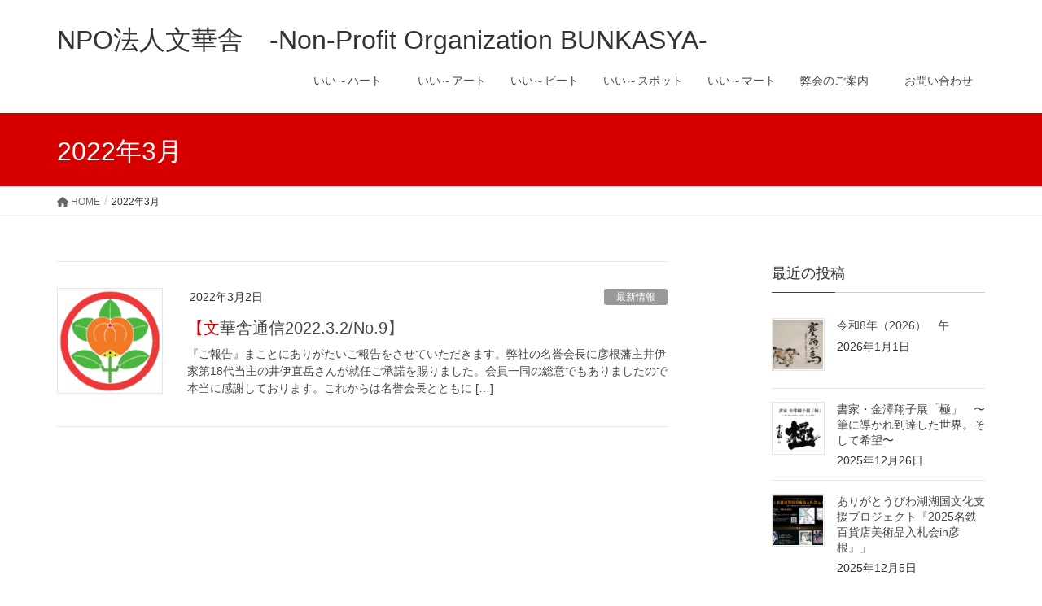

--- FILE ---
content_type: text/html; charset=UTF-8
request_url: https://bunkasya.org/date/2022/03/
body_size: 19269
content:
<!DOCTYPE html>
<html lang="ja">
<head>
<meta charset="utf-8">
<meta http-equiv="X-UA-Compatible" content="IE=edge">
<meta name="viewport" content="width=device-width, initial-scale=1">

<title>2022年3月 | NPO法人文華舎　-Non-Profit Organization BUNKASYA-</title>
<meta name='robots' content='max-image-preview:large' />
<!-- Jetpack Site Verification Tags -->
<meta name="google-site-verification" content="-myrqMwq827hUOQgTHWXOKVn13uDWpgXf5dAZSjFnS0" />
<link rel='dns-prefetch' href='//ajax.googleapis.com' />
<link rel='dns-prefetch' href='//stats.wp.com' />
<link rel='dns-prefetch' href='//c0.wp.com' />
<link rel='dns-prefetch' href='//widgets.wp.com' />
<link rel='dns-prefetch' href='//s0.wp.com' />
<link rel='dns-prefetch' href='//0.gravatar.com' />
<link rel='dns-prefetch' href='//1.gravatar.com' />
<link rel='dns-prefetch' href='//2.gravatar.com' />
<link rel="alternate" type="application/rss+xml" title="NPO法人文華舎　-Non-Profit Organization BUNKASYA- &raquo; フィード" href="https://bunkasya.org/feed/" />
<link rel="alternate" type="application/rss+xml" title="NPO法人文華舎　-Non-Profit Organization BUNKASYA- &raquo; コメントフィード" href="https://bunkasya.org/comments/feed/" />
<meta name="description" content="2022年3月 の記事 NPO法人文華舎　-Non-Profit Organization BUNKASYA- 滋賀の いい～  を世界に向けて発信しています。         We transmit good crafts and good art from Shiga Prefecture to the world." /><script type="text/javascript">
/* <![CDATA[ */
window._wpemojiSettings = {"baseUrl":"https:\/\/s.w.org\/images\/core\/emoji\/14.0.0\/72x72\/","ext":".png","svgUrl":"https:\/\/s.w.org\/images\/core\/emoji\/14.0.0\/svg\/","svgExt":".svg","source":{"concatemoji":"https:\/\/bunkasya.org\/wp-includes\/js\/wp-emoji-release.min.js?ver=6.4.7"}};
/*! This file is auto-generated */
!function(i,n){var o,s,e;function c(e){try{var t={supportTests:e,timestamp:(new Date).valueOf()};sessionStorage.setItem(o,JSON.stringify(t))}catch(e){}}function p(e,t,n){e.clearRect(0,0,e.canvas.width,e.canvas.height),e.fillText(t,0,0);var t=new Uint32Array(e.getImageData(0,0,e.canvas.width,e.canvas.height).data),r=(e.clearRect(0,0,e.canvas.width,e.canvas.height),e.fillText(n,0,0),new Uint32Array(e.getImageData(0,0,e.canvas.width,e.canvas.height).data));return t.every(function(e,t){return e===r[t]})}function u(e,t,n){switch(t){case"flag":return n(e,"\ud83c\udff3\ufe0f\u200d\u26a7\ufe0f","\ud83c\udff3\ufe0f\u200b\u26a7\ufe0f")?!1:!n(e,"\ud83c\uddfa\ud83c\uddf3","\ud83c\uddfa\u200b\ud83c\uddf3")&&!n(e,"\ud83c\udff4\udb40\udc67\udb40\udc62\udb40\udc65\udb40\udc6e\udb40\udc67\udb40\udc7f","\ud83c\udff4\u200b\udb40\udc67\u200b\udb40\udc62\u200b\udb40\udc65\u200b\udb40\udc6e\u200b\udb40\udc67\u200b\udb40\udc7f");case"emoji":return!n(e,"\ud83e\udef1\ud83c\udffb\u200d\ud83e\udef2\ud83c\udfff","\ud83e\udef1\ud83c\udffb\u200b\ud83e\udef2\ud83c\udfff")}return!1}function f(e,t,n){var r="undefined"!=typeof WorkerGlobalScope&&self instanceof WorkerGlobalScope?new OffscreenCanvas(300,150):i.createElement("canvas"),a=r.getContext("2d",{willReadFrequently:!0}),o=(a.textBaseline="top",a.font="600 32px Arial",{});return e.forEach(function(e){o[e]=t(a,e,n)}),o}function t(e){var t=i.createElement("script");t.src=e,t.defer=!0,i.head.appendChild(t)}"undefined"!=typeof Promise&&(o="wpEmojiSettingsSupports",s=["flag","emoji"],n.supports={everything:!0,everythingExceptFlag:!0},e=new Promise(function(e){i.addEventListener("DOMContentLoaded",e,{once:!0})}),new Promise(function(t){var n=function(){try{var e=JSON.parse(sessionStorage.getItem(o));if("object"==typeof e&&"number"==typeof e.timestamp&&(new Date).valueOf()<e.timestamp+604800&&"object"==typeof e.supportTests)return e.supportTests}catch(e){}return null}();if(!n){if("undefined"!=typeof Worker&&"undefined"!=typeof OffscreenCanvas&&"undefined"!=typeof URL&&URL.createObjectURL&&"undefined"!=typeof Blob)try{var e="postMessage("+f.toString()+"("+[JSON.stringify(s),u.toString(),p.toString()].join(",")+"));",r=new Blob([e],{type:"text/javascript"}),a=new Worker(URL.createObjectURL(r),{name:"wpTestEmojiSupports"});return void(a.onmessage=function(e){c(n=e.data),a.terminate(),t(n)})}catch(e){}c(n=f(s,u,p))}t(n)}).then(function(e){for(var t in e)n.supports[t]=e[t],n.supports.everything=n.supports.everything&&n.supports[t],"flag"!==t&&(n.supports.everythingExceptFlag=n.supports.everythingExceptFlag&&n.supports[t]);n.supports.everythingExceptFlag=n.supports.everythingExceptFlag&&!n.supports.flag,n.DOMReady=!1,n.readyCallback=function(){n.DOMReady=!0}}).then(function(){return e}).then(function(){var e;n.supports.everything||(n.readyCallback(),(e=n.source||{}).concatemoji?t(e.concatemoji):e.wpemoji&&e.twemoji&&(t(e.twemoji),t(e.wpemoji)))}))}((window,document),window._wpemojiSettings);
/* ]]> */
</script>
<link rel='preload' id='vkExUnit_common_style-css-preload' href='https://bunkasya.org/wp-content/plugins/vk-all-in-one-expansion-unit/assets/css/vkExUnit_style.css?ver=9.112.0.1' as='style' onload="this.onload=null;this.rel='stylesheet'"/>
<link rel='stylesheet' id='vkExUnit_common_style-css' href='https://bunkasya.org/wp-content/plugins/vk-all-in-one-expansion-unit/assets/css/vkExUnit_style.css?ver=9.112.0.1' media='print' onload="this.media='all'; this.onload=null;">
<style id='vkExUnit_common_style-inline-css' type='text/css'>
:root {--ver_page_top_button_url:url(https://bunkasya.org/wp-content/plugins/vk-all-in-one-expansion-unit/assets/images/to-top-btn-icon.svg);}@font-face {font-weight: normal;font-style: normal;font-family: "vk_sns";src: url("https://bunkasya.org/wp-content/plugins/vk-all-in-one-expansion-unit/inc/sns/icons/fonts/vk_sns.eot?-bq20cj");src: url("https://bunkasya.org/wp-content/plugins/vk-all-in-one-expansion-unit/inc/sns/icons/fonts/vk_sns.eot?#iefix-bq20cj") format("embedded-opentype"),url("https://bunkasya.org/wp-content/plugins/vk-all-in-one-expansion-unit/inc/sns/icons/fonts/vk_sns.woff?-bq20cj") format("woff"),url("https://bunkasya.org/wp-content/plugins/vk-all-in-one-expansion-unit/inc/sns/icons/fonts/vk_sns.ttf?-bq20cj") format("truetype"),url("https://bunkasya.org/wp-content/plugins/vk-all-in-one-expansion-unit/inc/sns/icons/fonts/vk_sns.svg?-bq20cj#vk_sns") format("svg");}
.veu_promotion-alert__content--text {border: 1px solid rgba(0,0,0,0.125);padding: 0.5em 1em;border-radius: var(--vk-size-radius);margin-bottom: var(--vk-margin-block-bottom);font-size: 0.875rem;}/* Alert Content部分に段落タグを入れた場合に最後の段落の余白を0にする */.veu_promotion-alert__content--text p:last-of-type{margin-bottom:0;margin-top: 0;}
</style>
<style id='wp-emoji-styles-inline-css' type='text/css'>

	img.wp-smiley, img.emoji {
		display: inline !important;
		border: none !important;
		box-shadow: none !important;
		height: 1em !important;
		width: 1em !important;
		margin: 0 0.07em !important;
		vertical-align: -0.1em !important;
		background: none !important;
		padding: 0 !important;
	}
</style>
<link rel='preload' id='wp-block-library-css-preload' href='https://c0.wp.com/c/6.4.7/wp-includes/css/dist/block-library/style.min.css' as='style' onload="this.onload=null;this.rel='stylesheet'"/>
<link rel='stylesheet' id='wp-block-library-css' href='https://c0.wp.com/c/6.4.7/wp-includes/css/dist/block-library/style.min.css' media='print' onload="this.media='all'; this.onload=null;">
<link rel='preload' id='mediaelement-css-preload' href='https://c0.wp.com/c/6.4.7/wp-includes/js/mediaelement/mediaelementplayer-legacy.min.css' as='style' onload="this.onload=null;this.rel='stylesheet'"/>
<link rel='stylesheet' id='mediaelement-css' href='https://c0.wp.com/c/6.4.7/wp-includes/js/mediaelement/mediaelementplayer-legacy.min.css' media='print' onload="this.media='all'; this.onload=null;">
<link rel='preload' id='wp-mediaelement-css-preload' href='https://c0.wp.com/c/6.4.7/wp-includes/js/mediaelement/wp-mediaelement.min.css' as='style' onload="this.onload=null;this.rel='stylesheet'"/>
<link rel='stylesheet' id='wp-mediaelement-css' href='https://c0.wp.com/c/6.4.7/wp-includes/js/mediaelement/wp-mediaelement.min.css' media='print' onload="this.media='all'; this.onload=null;">
<style id='jetpack-sharing-buttons-style-inline-css' type='text/css'>
.jetpack-sharing-buttons__services-list{display:flex;flex-direction:row;flex-wrap:wrap;gap:0;list-style-type:none;margin:5px;padding:0}.jetpack-sharing-buttons__services-list.has-small-icon-size{font-size:12px}.jetpack-sharing-buttons__services-list.has-normal-icon-size{font-size:16px}.jetpack-sharing-buttons__services-list.has-large-icon-size{font-size:24px}.jetpack-sharing-buttons__services-list.has-huge-icon-size{font-size:36px}@media print{.jetpack-sharing-buttons__services-list{display:none!important}}.editor-styles-wrapper .wp-block-jetpack-sharing-buttons{gap:0;padding-inline-start:0}ul.jetpack-sharing-buttons__services-list.has-background{padding:1.25em 2.375em}
</style>
<style id='classic-theme-styles-inline-css' type='text/css'>
/*! This file is auto-generated */
.wp-block-button__link{color:#fff;background-color:#32373c;border-radius:9999px;box-shadow:none;text-decoration:none;padding:calc(.667em + 2px) calc(1.333em + 2px);font-size:1.125em}.wp-block-file__button{background:#32373c;color:#fff;text-decoration:none}
</style>
<style id='global-styles-inline-css' type='text/css'>
body{--wp--preset--color--black: #000000;--wp--preset--color--cyan-bluish-gray: #abb8c3;--wp--preset--color--white: #ffffff;--wp--preset--color--pale-pink: #f78da7;--wp--preset--color--vivid-red: #cf2e2e;--wp--preset--color--luminous-vivid-orange: #ff6900;--wp--preset--color--luminous-vivid-amber: #fcb900;--wp--preset--color--light-green-cyan: #7bdcb5;--wp--preset--color--vivid-green-cyan: #00d084;--wp--preset--color--pale-cyan-blue: #8ed1fc;--wp--preset--color--vivid-cyan-blue: #0693e3;--wp--preset--color--vivid-purple: #9b51e0;--wp--preset--gradient--vivid-cyan-blue-to-vivid-purple: linear-gradient(135deg,rgba(6,147,227,1) 0%,rgb(155,81,224) 100%);--wp--preset--gradient--light-green-cyan-to-vivid-green-cyan: linear-gradient(135deg,rgb(122,220,180) 0%,rgb(0,208,130) 100%);--wp--preset--gradient--luminous-vivid-amber-to-luminous-vivid-orange: linear-gradient(135deg,rgba(252,185,0,1) 0%,rgba(255,105,0,1) 100%);--wp--preset--gradient--luminous-vivid-orange-to-vivid-red: linear-gradient(135deg,rgba(255,105,0,1) 0%,rgb(207,46,46) 100%);--wp--preset--gradient--very-light-gray-to-cyan-bluish-gray: linear-gradient(135deg,rgb(238,238,238) 0%,rgb(169,184,195) 100%);--wp--preset--gradient--cool-to-warm-spectrum: linear-gradient(135deg,rgb(74,234,220) 0%,rgb(151,120,209) 20%,rgb(207,42,186) 40%,rgb(238,44,130) 60%,rgb(251,105,98) 80%,rgb(254,248,76) 100%);--wp--preset--gradient--blush-light-purple: linear-gradient(135deg,rgb(255,206,236) 0%,rgb(152,150,240) 100%);--wp--preset--gradient--blush-bordeaux: linear-gradient(135deg,rgb(254,205,165) 0%,rgb(254,45,45) 50%,rgb(107,0,62) 100%);--wp--preset--gradient--luminous-dusk: linear-gradient(135deg,rgb(255,203,112) 0%,rgb(199,81,192) 50%,rgb(65,88,208) 100%);--wp--preset--gradient--pale-ocean: linear-gradient(135deg,rgb(255,245,203) 0%,rgb(182,227,212) 50%,rgb(51,167,181) 100%);--wp--preset--gradient--electric-grass: linear-gradient(135deg,rgb(202,248,128) 0%,rgb(113,206,126) 100%);--wp--preset--gradient--midnight: linear-gradient(135deg,rgb(2,3,129) 0%,rgb(40,116,252) 100%);--wp--preset--font-size--small: 13px;--wp--preset--font-size--medium: 20px;--wp--preset--font-size--large: 36px;--wp--preset--font-size--x-large: 42px;--wp--preset--spacing--20: 0.44rem;--wp--preset--spacing--30: 0.67rem;--wp--preset--spacing--40: 1rem;--wp--preset--spacing--50: 1.5rem;--wp--preset--spacing--60: 2.25rem;--wp--preset--spacing--70: 3.38rem;--wp--preset--spacing--80: 5.06rem;--wp--preset--shadow--natural: 6px 6px 9px rgba(0, 0, 0, 0.2);--wp--preset--shadow--deep: 12px 12px 50px rgba(0, 0, 0, 0.4);--wp--preset--shadow--sharp: 6px 6px 0px rgba(0, 0, 0, 0.2);--wp--preset--shadow--outlined: 6px 6px 0px -3px rgba(255, 255, 255, 1), 6px 6px rgba(0, 0, 0, 1);--wp--preset--shadow--crisp: 6px 6px 0px rgba(0, 0, 0, 1);}:where(.is-layout-flex){gap: 0.5em;}:where(.is-layout-grid){gap: 0.5em;}body .is-layout-flow > .alignleft{float: left;margin-inline-start: 0;margin-inline-end: 2em;}body .is-layout-flow > .alignright{float: right;margin-inline-start: 2em;margin-inline-end: 0;}body .is-layout-flow > .aligncenter{margin-left: auto !important;margin-right: auto !important;}body .is-layout-constrained > .alignleft{float: left;margin-inline-start: 0;margin-inline-end: 2em;}body .is-layout-constrained > .alignright{float: right;margin-inline-start: 2em;margin-inline-end: 0;}body .is-layout-constrained > .aligncenter{margin-left: auto !important;margin-right: auto !important;}body .is-layout-constrained > :where(:not(.alignleft):not(.alignright):not(.alignfull)){max-width: var(--wp--style--global--content-size);margin-left: auto !important;margin-right: auto !important;}body .is-layout-constrained > .alignwide{max-width: var(--wp--style--global--wide-size);}body .is-layout-flex{display: flex;}body .is-layout-flex{flex-wrap: wrap;align-items: center;}body .is-layout-flex > *{margin: 0;}body .is-layout-grid{display: grid;}body .is-layout-grid > *{margin: 0;}:where(.wp-block-columns.is-layout-flex){gap: 2em;}:where(.wp-block-columns.is-layout-grid){gap: 2em;}:where(.wp-block-post-template.is-layout-flex){gap: 1.25em;}:where(.wp-block-post-template.is-layout-grid){gap: 1.25em;}.has-black-color{color: var(--wp--preset--color--black) !important;}.has-cyan-bluish-gray-color{color: var(--wp--preset--color--cyan-bluish-gray) !important;}.has-white-color{color: var(--wp--preset--color--white) !important;}.has-pale-pink-color{color: var(--wp--preset--color--pale-pink) !important;}.has-vivid-red-color{color: var(--wp--preset--color--vivid-red) !important;}.has-luminous-vivid-orange-color{color: var(--wp--preset--color--luminous-vivid-orange) !important;}.has-luminous-vivid-amber-color{color: var(--wp--preset--color--luminous-vivid-amber) !important;}.has-light-green-cyan-color{color: var(--wp--preset--color--light-green-cyan) !important;}.has-vivid-green-cyan-color{color: var(--wp--preset--color--vivid-green-cyan) !important;}.has-pale-cyan-blue-color{color: var(--wp--preset--color--pale-cyan-blue) !important;}.has-vivid-cyan-blue-color{color: var(--wp--preset--color--vivid-cyan-blue) !important;}.has-vivid-purple-color{color: var(--wp--preset--color--vivid-purple) !important;}.has-black-background-color{background-color: var(--wp--preset--color--black) !important;}.has-cyan-bluish-gray-background-color{background-color: var(--wp--preset--color--cyan-bluish-gray) !important;}.has-white-background-color{background-color: var(--wp--preset--color--white) !important;}.has-pale-pink-background-color{background-color: var(--wp--preset--color--pale-pink) !important;}.has-vivid-red-background-color{background-color: var(--wp--preset--color--vivid-red) !important;}.has-luminous-vivid-orange-background-color{background-color: var(--wp--preset--color--luminous-vivid-orange) !important;}.has-luminous-vivid-amber-background-color{background-color: var(--wp--preset--color--luminous-vivid-amber) !important;}.has-light-green-cyan-background-color{background-color: var(--wp--preset--color--light-green-cyan) !important;}.has-vivid-green-cyan-background-color{background-color: var(--wp--preset--color--vivid-green-cyan) !important;}.has-pale-cyan-blue-background-color{background-color: var(--wp--preset--color--pale-cyan-blue) !important;}.has-vivid-cyan-blue-background-color{background-color: var(--wp--preset--color--vivid-cyan-blue) !important;}.has-vivid-purple-background-color{background-color: var(--wp--preset--color--vivid-purple) !important;}.has-black-border-color{border-color: var(--wp--preset--color--black) !important;}.has-cyan-bluish-gray-border-color{border-color: var(--wp--preset--color--cyan-bluish-gray) !important;}.has-white-border-color{border-color: var(--wp--preset--color--white) !important;}.has-pale-pink-border-color{border-color: var(--wp--preset--color--pale-pink) !important;}.has-vivid-red-border-color{border-color: var(--wp--preset--color--vivid-red) !important;}.has-luminous-vivid-orange-border-color{border-color: var(--wp--preset--color--luminous-vivid-orange) !important;}.has-luminous-vivid-amber-border-color{border-color: var(--wp--preset--color--luminous-vivid-amber) !important;}.has-light-green-cyan-border-color{border-color: var(--wp--preset--color--light-green-cyan) !important;}.has-vivid-green-cyan-border-color{border-color: var(--wp--preset--color--vivid-green-cyan) !important;}.has-pale-cyan-blue-border-color{border-color: var(--wp--preset--color--pale-cyan-blue) !important;}.has-vivid-cyan-blue-border-color{border-color: var(--wp--preset--color--vivid-cyan-blue) !important;}.has-vivid-purple-border-color{border-color: var(--wp--preset--color--vivid-purple) !important;}.has-vivid-cyan-blue-to-vivid-purple-gradient-background{background: var(--wp--preset--gradient--vivid-cyan-blue-to-vivid-purple) !important;}.has-light-green-cyan-to-vivid-green-cyan-gradient-background{background: var(--wp--preset--gradient--light-green-cyan-to-vivid-green-cyan) !important;}.has-luminous-vivid-amber-to-luminous-vivid-orange-gradient-background{background: var(--wp--preset--gradient--luminous-vivid-amber-to-luminous-vivid-orange) !important;}.has-luminous-vivid-orange-to-vivid-red-gradient-background{background: var(--wp--preset--gradient--luminous-vivid-orange-to-vivid-red) !important;}.has-very-light-gray-to-cyan-bluish-gray-gradient-background{background: var(--wp--preset--gradient--very-light-gray-to-cyan-bluish-gray) !important;}.has-cool-to-warm-spectrum-gradient-background{background: var(--wp--preset--gradient--cool-to-warm-spectrum) !important;}.has-blush-light-purple-gradient-background{background: var(--wp--preset--gradient--blush-light-purple) !important;}.has-blush-bordeaux-gradient-background{background: var(--wp--preset--gradient--blush-bordeaux) !important;}.has-luminous-dusk-gradient-background{background: var(--wp--preset--gradient--luminous-dusk) !important;}.has-pale-ocean-gradient-background{background: var(--wp--preset--gradient--pale-ocean) !important;}.has-electric-grass-gradient-background{background: var(--wp--preset--gradient--electric-grass) !important;}.has-midnight-gradient-background{background: var(--wp--preset--gradient--midnight) !important;}.has-small-font-size{font-size: var(--wp--preset--font-size--small) !important;}.has-medium-font-size{font-size: var(--wp--preset--font-size--medium) !important;}.has-large-font-size{font-size: var(--wp--preset--font-size--large) !important;}.has-x-large-font-size{font-size: var(--wp--preset--font-size--x-large) !important;}
.wp-block-navigation a:where(:not(.wp-element-button)){color: inherit;}
:where(.wp-block-post-template.is-layout-flex){gap: 1.25em;}:where(.wp-block-post-template.is-layout-grid){gap: 1.25em;}
:where(.wp-block-columns.is-layout-flex){gap: 2em;}:where(.wp-block-columns.is-layout-grid){gap: 2em;}
.wp-block-pullquote{font-size: 1.5em;line-height: 1.6;}
</style>
<link rel='preload' id='contact-form-7-css-preload' href='https://bunkasya.org/wp-content/plugins/contact-form-7/includes/css/styles.css?ver=5.9.8' as='style' onload="this.onload=null;this.rel='stylesheet'"/>
<link rel='stylesheet' id='contact-form-7-css' href='https://bunkasya.org/wp-content/plugins/contact-form-7/includes/css/styles.css?ver=5.9.8' media='print' onload="this.media='all'; this.onload=null;">
<link rel='preload' id='raratheme-companion-css-preload' href='https://bunkasya.org/wp-content/plugins/raratheme-companion/public/css/raratheme-companion-public.min.css?ver=1.4.4' as='style' onload="this.onload=null;this.rel='stylesheet'"/>
<link rel='stylesheet' id='raratheme-companion-css' href='https://bunkasya.org/wp-content/plugins/raratheme-companion/public/css/raratheme-companion-public.min.css?ver=1.4.4' media='print' onload="this.media='all'; this.onload=null;">
<link rel='stylesheet' id='lightning-design-style-css' href='https://bunkasya.org/wp-content/themes/lightning/_g2/design-skin/origin/css/style.css?ver=15.33.1' type='text/css' media='all' />
<style id='lightning-design-style-inline-css' type='text/css'>
:root {--color-key:#d60000;--wp--preset--color--vk-color-primary:#d60000;--color-key-dark:#9b8715;}
/* ltg common custom */:root {--vk-menu-acc-btn-border-color:#333;--vk-color-primary:#d60000;--vk-color-primary-dark:#9b8715;--vk-color-primary-vivid:#eb0000;--color-key:#d60000;--wp--preset--color--vk-color-primary:#d60000;--color-key-dark:#9b8715;}.veu_color_txt_key { color:#9b8715 ; }.veu_color_bg_key { background-color:#9b8715 ; }.veu_color_border_key { border-color:#9b8715 ; }.btn-default { border-color:#d60000;color:#d60000;}.btn-default:focus,.btn-default:hover { border-color:#d60000;background-color: #d60000; }.wp-block-search__button,.btn-primary { background-color:#d60000;border-color:#9b8715; }.wp-block-search__button:focus,.wp-block-search__button:hover,.btn-primary:not(:disabled):not(.disabled):active,.btn-primary:focus,.btn-primary:hover { background-color:#9b8715;border-color:#d60000; }.btn-outline-primary { color : #d60000 ; border-color:#d60000; }.btn-outline-primary:not(:disabled):not(.disabled):active,.btn-outline-primary:focus,.btn-outline-primary:hover { color : #fff; background-color:#d60000;border-color:#9b8715; }a { color:#9b8715; }a:hover { color:#6dd622; }
.tagcloud a:before { font-family: "Font Awesome 7 Free";content: "\f02b";font-weight: bold; }
a { color:#9b8715 ; }a:hover { color:#d60000 ; }.page-header { background-color:#d60000; }h1.entry-title:first-letter,.single h1.entry-title:first-letter { color:#d60000; }h2,.mainSection-title { border-top-color:#d60000; }h3:after,.subSection-title:after { border-bottom-color:#d60000; }.media .media-body .media-heading a:hover { color:#d60000; }ul.page-numbers li span.page-numbers.current,.page-link dl .post-page-numbers.current { background-color:#d60000; }.pager li > a { border-color:#d60000;color:#d60000;}.pager li > a:hover { background-color:#d60000;color:#fff;}footer { border-top-color:#d60000; }dt { border-left-color:#d60000; }@media (min-width: 768px){ ul.gMenu > li > a:after { border-bottom-color: #d60000 ; }} /* @media (min-width: 768px) */
</style>
<link rel='preload' id='veu-cta-css-preload' href='https://bunkasya.org/wp-content/plugins/vk-all-in-one-expansion-unit/inc/call-to-action/package/assets/css/style.css?ver=9.112.0.1' as='style' onload="this.onload=null;this.rel='stylesheet'"/>
<link rel='stylesheet' id='veu-cta-css' href='https://bunkasya.org/wp-content/plugins/vk-all-in-one-expansion-unit/inc/call-to-action/package/assets/css/style.css?ver=9.112.0.1' media='print' onload="this.media='all'; this.onload=null;">
<link rel='preload' id='wp-members-css-preload' href='https://bunkasya.org/wp-content/plugins/wp-members/assets/css/forms/generic-no-float.min.css?ver=3.5.5.1' as='style' onload="this.onload=null;this.rel='stylesheet'"/>
<link rel='stylesheet' id='wp-members-css' href='https://bunkasya.org/wp-content/plugins/wp-members/assets/css/forms/generic-no-float.min.css?ver=3.5.5.1' media='print' onload="this.media='all'; this.onload=null;">
<link rel='stylesheet' id='lightning-common-style-css' href='https://bunkasya.org/wp-content/themes/lightning/_g2/assets/css/common.css?ver=15.33.1' type='text/css' media='all' />
<style id='lightning-common-style-inline-css' type='text/css'>
/* vk-mobile-nav */:root {--vk-mobile-nav-menu-btn-bg-src: url("https://bunkasya.org/wp-content/themes/lightning/_g2/inc/vk-mobile-nav/package/images/vk-menu-btn-black.svg");--vk-mobile-nav-menu-btn-close-bg-src: url("https://bunkasya.org/wp-content/themes/lightning/_g2/inc/vk-mobile-nav/package/images/vk-menu-close-black.svg");--vk-menu-acc-icon-open-black-bg-src: url("https://bunkasya.org/wp-content/themes/lightning/_g2/inc/vk-mobile-nav/package/images/vk-menu-acc-icon-open-black.svg");--vk-menu-acc-icon-open-white-bg-src: url("https://bunkasya.org/wp-content/themes/lightning/_g2/inc/vk-mobile-nav/package/images/vk-menu-acc-icon-open-white.svg");--vk-menu-acc-icon-close-black-bg-src: url("https://bunkasya.org/wp-content/themes/lightning/_g2/inc/vk-mobile-nav/package/images/vk-menu-close-black.svg");--vk-menu-acc-icon-close-white-bg-src: url("https://bunkasya.org/wp-content/themes/lightning/_g2/inc/vk-mobile-nav/package/images/vk-menu-close-white.svg");}
</style>
<link rel='preload' id='lightning-theme-style-css-preload' href='https://bunkasya.org/wp-content/themes/lightning/style.css?ver=15.33.1' as='style' onload="this.onload=null;this.rel='stylesheet'"/>
<link rel='stylesheet' id='lightning-theme-style-css' href='https://bunkasya.org/wp-content/themes/lightning/style.css?ver=15.33.1' media='print' onload="this.media='all'; this.onload=null;">
<style id='lightning-theme-style-inline-css' type='text/css'>

			.prBlock_icon_outer { border:1px solid #d60000; }
			.prBlock_icon { color:#d60000; }
		
</style>
<link rel='preload' id='vk-font-awesome-css-preload' href='https://bunkasya.org/wp-content/themes/lightning/vendor/vektor-inc/font-awesome-versions/src/font-awesome/css/all.min.css?ver=7.1.0' as='style' onload="this.onload=null;this.rel='stylesheet'"/>
<link rel='stylesheet' id='vk-font-awesome-css' href='https://bunkasya.org/wp-content/themes/lightning/vendor/vektor-inc/font-awesome-versions/src/font-awesome/css/all.min.css?ver=7.1.0' media='print' onload="this.media='all'; this.onload=null;">
<link rel='preload' id='fancybox-css-preload' href='https://bunkasya.org/wp-content/plugins/easy-fancybox/fancybox/1.5.4/jquery.fancybox.min.css?ver=6.4.7' as='style' onload="this.onload=null;this.rel='stylesheet'"/>
<link rel='stylesheet' id='fancybox-css' href='https://bunkasya.org/wp-content/plugins/easy-fancybox/fancybox/1.5.4/jquery.fancybox.min.css?ver=6.4.7' media='print' onload="this.media='all'; this.onload=null;">
<style id='fancybox-inline-css' type='text/css'>
#fancybox-outer{background:#ffffff}#fancybox-content{background:#ffffff;border-color:#ffffff;color:#000000;}#fancybox-title,#fancybox-title-float-main{color:#fff}
</style>
<link rel='preload' id='jetpack_css-css-preload' href='https://c0.wp.com/p/jetpack/13.6.1/css/jetpack.css' as='style' onload="this.onload=null;this.rel='stylesheet'"/>
<link rel='stylesheet' id='jetpack_css-css' href='https://c0.wp.com/p/jetpack/13.6.1/css/jetpack.css' media='print' onload="this.media='all'; this.onload=null;">
<script type="text/javascript" src="https://c0.wp.com/c/6.4.7/wp-includes/js/jquery/jquery.min.js" id="jquery-core-js"></script>
<script type="text/javascript" src="https://c0.wp.com/c/6.4.7/wp-includes/js/jquery/jquery-migrate.min.js" id="jquery-migrate-js"></script>
<link rel="https://api.w.org/" href="https://bunkasya.org/wp-json/" /><link rel="EditURI" type="application/rsd+xml" title="RSD" href="https://bunkasya.org/xmlrpc.php?rsd" />
<meta name="generator" content="WordPress 6.4.7" />
	<style>img#wpstats{display:none}</style>
		<style id="lightning-color-custom-for-plugins" type="text/css">/* ltg theme common */.color_key_bg,.color_key_bg_hover:hover{background-color: #d60000;}.color_key_txt,.color_key_txt_hover:hover{color: #d60000;}.color_key_border,.color_key_border_hover:hover{border-color: #d60000;}.color_key_dark_bg,.color_key_dark_bg_hover:hover{background-color: #9b8715;}.color_key_dark_txt,.color_key_dark_txt_hover:hover{color: #9b8715;}.color_key_dark_border,.color_key_dark_border_hover:hover{border-color: #9b8715;}</style><style type="text/css" id="custom-background-css">
body.custom-background { background-color: #ffffff; }
</style>
	
<!-- Jetpack Open Graph Tags -->
<meta property="og:type" content="website" />
<meta property="og:title" content="2022年3月 | NPO法人文華舎　-Non-Profit Organization BUNKASYA-" />
<meta property="og:site_name" content="NPO法人文華舎　-Non-Profit Organization BUNKASYA-" />
<meta property="og:image" content="https://bunkasya.org/wp-content/uploads/2021/12/cropped-彦根橘家紋.png" />
<meta property="og:image:width" content="512" />
<meta property="og:image:height" content="512" />
<meta property="og:image:alt" content="" />
<meta property="og:locale" content="ja_JP" />

<!-- End Jetpack Open Graph Tags -->
<!-- [ VK All in One Expansion Unit twitter card ] -->
<meta name="twitter:card" content="summary_large_image">
<meta name="twitter:description" content="2022年3月 の記事 NPO法人文華舎　-Non-Profit Organization BUNKASYA- 滋賀の いい～  を世界に向けて発信しています。         We transmit good crafts and good art from Shiga Prefecture to the world.">
<meta name="twitter:title" content="2022年3月 | NPO法人文華舎　-Non-Profit Organization BUNKASYA-">
<meta name="twitter:url" content="https://bunkasya.org/2984/">
	<meta name="twitter:domain" content="bunkasya.org">
	<!-- [ / VK All in One Expansion Unit twitter card ] -->
	<link rel="icon" href="https://bunkasya.org/wp-content/uploads/2021/12/cropped-彦根橘家紋-32x32.png" sizes="32x32" />
<link rel="icon" href="https://bunkasya.org/wp-content/uploads/2021/12/cropped-彦根橘家紋-192x192.png" sizes="192x192" />
<link rel="apple-touch-icon" href="https://bunkasya.org/wp-content/uploads/2021/12/cropped-彦根橘家紋-180x180.png" />
<meta name="msapplication-TileImage" content="https://bunkasya.org/wp-content/uploads/2021/12/cropped-彦根橘家紋-270x270.png" />

</head>
<body class="archive date custom-background wp-custom-logo headfix header_height_changer fa_v7_css post-type-post sidebar-fix sidebar-fix-priority-top device-pc">
<a class="skip-link screen-reader-text" href="#main">コンテンツへスキップ</a>
<a class="skip-link screen-reader-text" href="#vk-mobile-nav">ナビゲーションに移動</a>
<header class="navbar siteHeader">
		<div class="container siteHeadContainer">
		<div class="navbar-header">
						<p class="navbar-brand siteHeader_logo">
			<a href="https://bunkasya.org/">
				<span>NPO法人文華舎　-Non-Profit Organization BUNKASYA-</span>
			</a>
			</p>
					</div>

					<div id="gMenu_outer" class="gMenu_outer">
				<nav class="menu-20210624-container"><ul id="menu-20210624" class="menu nav gMenu"><li id="menu-item-1685" class="menu-item menu-item-type-post_type menu-item-object-page"><a href="https://bunkasya.org/%e3%81%84%e3%81%84%e3%83%8f%e3%83%bc%e3%83%88/"><strong class="gMenu_name">いい～ハート　</strong></a></li>
<li id="menu-item-1686" class="menu-item menu-item-type-post_type menu-item-object-page"><a href="https://bunkasya.org/artist/"><strong class="gMenu_name">いい～アート</strong></a></li>
<li id="menu-item-1687" class="menu-item menu-item-type-post_type menu-item-object-page"><a href="https://bunkasya.org/talk/"><strong class="gMenu_name">いい～ビート</strong></a></li>
<li id="menu-item-4572" class="menu-item menu-item-type-post_type menu-item-object-page"><a href="https://bunkasya.org/%e3%81%84%e3%81%84%ef%bd%9e%e3%82%b9%e3%83%9d%e3%83%83%e3%83%88/"><strong class="gMenu_name">いい～スポット</strong></a></li>
<li id="menu-item-4245" class="menu-item menu-item-type-post_type menu-item-object-page"><a href="https://bunkasya.org/%e6%96%87%e8%8f%af%e8%88%8e%e3%81%8a%e3%82%b9%e3%82%b9%e3%83%a1%e3%81%ae%e9%80%b8%e5%93%81%e3%81%a7%e3%81%99%e3%80%82/"><strong class="gMenu_name">いい～マート</strong></a></li>
<li id="menu-item-1693" class="menu-item menu-item-type-post_type menu-item-object-page"><a href="https://bunkasya.org/information/"><strong class="gMenu_name">弊会のご案内　</strong></a></li>
<li id="menu-item-1689" class="menu-item menu-item-type-post_type menu-item-object-page"><a href="https://bunkasya.org/contact/"><strong class="gMenu_name">お問い合わせ</strong></a></li>
</ul></nav>			</div>
			</div>
	</header>

<div class="section page-header"><div class="container"><div class="row"><div class="col-md-12">
<h1 class="page-header_pageTitle">
2022年3月</h1>
</div></div></div></div><!-- [ /.page-header ] -->


<!-- [ .breadSection ] --><div class="section breadSection"><div class="container"><div class="row"><ol class="breadcrumb" itemscope itemtype="https://schema.org/BreadcrumbList"><li id="panHome" itemprop="itemListElement" itemscope itemtype="http://schema.org/ListItem"><a itemprop="item" href="https://bunkasya.org/"><span itemprop="name"><i class="fa-solid fa-house"></i> HOME</span></a><meta itemprop="position" content="1" /></li><li><span>2022年3月</span><meta itemprop="position" content="2" /></li></ol></div></div></div><!-- [ /.breadSection ] -->

<div class="section siteContent">
<div class="container">
<div class="row">
<div class="col-md-8 mainSection" id="main" role="main">

	
<div class="postList">


	
		<article class="media">
<div id="post-2984" class="post-2984 post type-post status-publish format-standard has-post-thumbnail hentry category-19">
		<div class="media-left postList_thumbnail">
		<a href="https://bunkasya.org/2984/">
		<img width="150" height="150" src="https://bunkasya.org/wp-content/uploads/2022/01/彦根橘家紋-150x150.png" class="media-object wp-post-image" alt="" decoding="async" srcset="https://bunkasya.org/wp-content/uploads/2022/01/彦根橘家紋-150x150.png 150w, https://bunkasya.org/wp-content/uploads/2022/01/彦根橘家紋-300x300.png 300w, https://bunkasya.org/wp-content/uploads/2022/01/彦根橘家紋.png 593w" sizes="(max-width: 150px) 100vw, 150px" />		</a>
	</div>
		<div class="media-body">
		<div class="entry-meta">


<span class="published entry-meta_items">2022年3月2日</span>

<span class="entry-meta_items entry-meta_updated">/ 最終更新日時 : <span class="updated">2022年3月2日</span></span>


	
	<span class="vcard author entry-meta_items entry-meta_items_author"><span class="fn">bunkasya2020</span></span>



<span class="entry-meta_items entry-meta_items_term"><a href="https://bunkasya.org/category/%e6%9c%80%e6%96%b0%e6%83%85%e5%a0%b1/" class="btn btn-xs btn-primary entry-meta_items_term_button" style="background-color:#999999;border:none;">最新情報</a></span>
</div>
		<h1 class="media-heading entry-title"><a href="https://bunkasya.org/2984/">【文華舎通信2022.3.2/No.9】</a></h1>
		<a href="https://bunkasya.org/2984/" class="media-body_excerpt"><p>『ご報告』まことにありがたいご報告をさせていただきます。弊社の名誉会長に彦根藩主井伊家第18代当主の井伊直岳さんが就任ご承諾を賜りました。会員一同の総意でもありましたので本当に感謝しております。これからは名誉会長とともに [&hellip;]</p>
</a>
	</div>
</div>
</article>

	
	
	
</div><!-- [ /.postList ] -->

</div><!-- [ /.mainSection ] -->

	<div class="col-md-3 col-md-offset-1 subSection sideSection">
				

<aside class="widget widget_postlist">
<h1 class="subSection-title">最近の投稿</h1>

  <div class="media">

	
	  <div class="media-left postList_thumbnail">
		<a href="https://bunkasya.org/5684/">
		<img width="150" height="150" src="https://bunkasya.org/wp-content/uploads/2026/01/Polish_20251219_202121971-150x150.jpg" class="attachment-thumbnail size-thumbnail wp-post-image" alt="https://bunkasya.org/wp-content/uploads/2026/01/双耀の天馬-scaled.jpg" decoding="async" loading="lazy" />		</a>
	  </div>

	
	<div class="media-body">
	  <h4 class="media-heading"><a href="https://bunkasya.org/5684/">令和8年（2026）　午</a></h4>
	  <div class="published entry-meta_items">2026年1月1日</div>
	</div>
  </div>


  <div class="media">

	
	  <div class="media-left postList_thumbnail">
		<a href="https://bunkasya.org/5673/">
		<img width="150" height="150" src="https://bunkasya.org/wp-content/uploads/2025/12/6227130164227131161227131188227130184-2-150x150.png" class="attachment-thumbnail size-thumbnail wp-post-image" alt="" decoding="async" loading="lazy" srcset="https://bunkasya.org/wp-content/uploads/2025/12/6227130164227131161227131188227130184-2-150x150.png 150w, https://bunkasya.org/wp-content/uploads/2025/12/6227130164227131161227131188227130184-2-300x300.png 300w, https://bunkasya.org/wp-content/uploads/2025/12/6227130164227131161227131188227130184-2.png 347w" sizes="(max-width: 150px) 100vw, 150px" />		</a>
	  </div>

	
	<div class="media-body">
	  <h4 class="media-heading"><a href="https://bunkasya.org/5673/">書家・金澤翔子展「極」　〜筆に導かれ到達した世界。そして希望〜　</a></h4>
	  <div class="published entry-meta_items">2025年12月26日</div>
	</div>
  </div>


  <div class="media">

	
	  <div class="media-left postList_thumbnail">
		<a href="https://bunkasya.org/5662/">
		<img width="150" height="150" src="https://bunkasya.org/wp-content/uploads/2025/12/BBC様　DM01-コピー-2-150x150.png" class="attachment-thumbnail size-thumbnail wp-post-image" alt="" decoding="async" loading="lazy" />		</a>
	  </div>

	
	<div class="media-body">
	  <h4 class="media-heading"><a href="https://bunkasya.org/5662/">ありがとうびわ湖湖国文化支援プロジェクト『2025名鉄百貨店美術品入札会in彦根』」</a></h4>
	  <div class="published entry-meta_items">2025年12月5日</div>
	</div>
  </div>


  <div class="media">

	
	  <div class="media-left postList_thumbnail">
		<a href="https://bunkasya.org/5655/">
		<img width="150" height="150" src="https://bunkasya.org/wp-content/uploads/2025/11/スクリーンショット-201-150x150.png" class="attachment-thumbnail size-thumbnail wp-post-image" alt="" decoding="async" loading="lazy" />		</a>
	  </div>

	
	<div class="media-body">
	  <h4 class="media-heading"><a href="https://bunkasya.org/5655/">第48回新作佛像彫刻展in滋賀県近代美術館</a></h4>
	  <div class="published entry-meta_items">2025年11月18日</div>
	</div>
  </div>


  <div class="media">

	
	  <div class="media-left postList_thumbnail">
		<a href="https://bunkasya.org/5648/">
		<img width="150" height="150" src="https://bunkasya.org/wp-content/uploads/2025/11/20251104_155144-150x150.jpg" class="attachment-thumbnail size-thumbnail wp-post-image" alt="" decoding="async" loading="lazy" />		</a>
	  </div>

	
	<div class="media-body">
	  <h4 class="media-heading"><a href="https://bunkasya.org/5648/">高僧・名僧チャリティー墨蹟展開催のお知らせ</a></h4>
	  <div class="published entry-meta_items">2025年11月4日</div>
	</div>
  </div>


  <div class="media">

	
	  <div class="media-left postList_thumbnail">
		<a href="https://bunkasya.org/5635/">
		<img width="150" height="150" src="https://bunkasya.org/wp-content/uploads/2025/10/TG-6-1.「森の王」W408×H323-150x150.jpg" class="attachment-thumbnail size-thumbnail wp-post-image" alt="" decoding="async" loading="lazy" />		</a>
	  </div>

	
	<div class="media-body">
	  <h4 class="media-heading"><a href="https://bunkasya.org/5635/">栂 佳代子　虎展　『魂の囁き』</a></h4>
	  <div class="published entry-meta_items">2025年10月4日</div>
	</div>
  </div>


  <div class="media">

	
	  <div class="media-left postList_thumbnail">
		<a href="https://bunkasya.org/5627/">
		<img width="150" height="150" src="https://bunkasya.org/wp-content/uploads/2025/09/xxxxxx-150x150.jpg" class="attachment-thumbnail size-thumbnail wp-post-image" alt="" decoding="async" loading="lazy" />		</a>
	  </div>

	
	<div class="media-body">
	  <h4 class="media-heading"><a href="https://bunkasya.org/5627/">高坂哲夫　油彩画・色鉛筆展のご案内</a></h4>
	  <div class="published entry-meta_items">2025年9月11日</div>
	</div>
  </div>


  <div class="media">

	
	  <div class="media-left postList_thumbnail">
		<a href="https://bunkasya.org/5616/">
		<img width="150" height="150" src="https://bunkasya.org/wp-content/uploads/2025/09/C418-延暦寺長寿院　藤波源信大阿闍梨　「無量壽」　120×88-150x150.jpg" class="attachment-thumbnail size-thumbnail wp-post-image" alt="" decoding="async" loading="lazy" />		</a>
	  </div>

	
	<div class="media-body">
	  <h4 class="media-heading"><a href="https://bunkasya.org/5616/">チャリティー墨蹟展開催のお知らせ</a></h4>
	  <div class="published entry-meta_items">2025年9月4日</div>
	</div>
  </div>


  <div class="media">

	
	  <div class="media-left postList_thumbnail">
		<a href="https://bunkasya.org/5583/">
		<img width="150" height="150" src="https://bunkasya.org/wp-content/uploads/2025/08/富士と千鳥とお日様と-150x150.jpg" class="attachment-thumbnail size-thumbnail wp-post-image" alt="" decoding="async" loading="lazy" />		</a>
	  </div>

	
	<div class="media-body">
	  <h4 class="media-heading"><a href="https://bunkasya.org/5583/">田中清貴　漆アートパネル</a></h4>
	  <div class="published entry-meta_items">2025年8月15日</div>
	</div>
  </div>


  <div class="media">

	
	  <div class="media-left postList_thumbnail">
		<a href="https://bunkasya.org/5573/">
		<img width="150" height="150" src="https://bunkasya.org/wp-content/uploads/2025/07/ひこにゃん（彦根城天守前）-150x150.jpg" class="attachment-thumbnail size-thumbnail wp-post-image" alt="" decoding="async" loading="lazy" />		</a>
	  </div>

	
	<div class="media-body">
	  <h4 class="media-heading"><a href="https://bunkasya.org/5573/">彦根伝統工芸「技と匠」展　開催のお知らせ</a></h4>
	  <div class="published entry-meta_items">2025年7月28日</div>
	</div>
  </div>


  <div class="media">

	
	  <div class="media-left postList_thumbnail">
		<a href="https://bunkasya.org/5567/">
		<img width="150" height="150" src="https://bunkasya.org/wp-content/uploads/2025/07/チラシ（20250708）02-150x150.png" class="attachment-thumbnail size-thumbnail wp-post-image" alt="" decoding="async" loading="lazy" />		</a>
	  </div>

	
	<div class="media-body">
	  <h4 class="media-heading"><a href="https://bunkasya.org/5567/">チャリティー墨蹟展　開催のお知らせ</a></h4>
	  <div class="published entry-meta_items">2025年7月27日</div>
	</div>
  </div>


  <div class="media">

	
	  <div class="media-left postList_thumbnail">
		<a href="https://bunkasya.org/5529/">
		<img width="150" height="150" src="https://bunkasya.org/wp-content/uploads/2025/07/aoki-1-150x150.jpg" class="attachment-thumbnail size-thumbnail wp-post-image" alt="" decoding="async" loading="lazy" />		</a>
	  </div>

	
	<div class="media-body">
	  <h4 class="media-heading"><a href="https://bunkasya.org/5529/">彦根繍　HIKONENUI</a></h4>
	  <div class="published entry-meta_items">2025年7月7日</div>
	</div>
  </div>


  <div class="media">

	
	  <div class="media-left postList_thumbnail">
		<a href="https://bunkasya.org/5516/">
		<img width="150" height="150" src="https://bunkasya.org/wp-content/uploads/2025/06/スクリーンショット-179-150x150.png" class="attachment-thumbnail size-thumbnail wp-post-image" alt="" decoding="async" loading="lazy" srcset="https://bunkasya.org/wp-content/uploads/2025/06/スクリーンショット-179-150x150.png 150w, https://bunkasya.org/wp-content/uploads/2025/06/スクリーンショット-179-300x300.png 300w, https://bunkasya.org/wp-content/uploads/2025/06/スクリーンショット-179-768x768.png 768w, https://bunkasya.org/wp-content/uploads/2025/06/スクリーンショット-179.png 871w" sizes="(max-width: 150px) 100vw, 150px" />		</a>
	  </div>

	
	<div class="media-body">
	  <h4 class="media-heading"><a href="https://bunkasya.org/5516/">深田虹心　『刻字』個展のご案内</a></h4>
	  <div class="published entry-meta_items">2025年6月2日</div>
	</div>
  </div>


  <div class="media">

	
	  <div class="media-left postList_thumbnail">
		<a href="https://bunkasya.org/5485/">
		<img width="150" height="150" src="https://bunkasya.org/wp-content/uploads/2025/04/20250422_120637-150x150.jpg" class="attachment-thumbnail size-thumbnail wp-post-image" alt="" decoding="async" loading="lazy" />		</a>
	  </div>

	
	<div class="media-body">
	  <h4 class="media-heading"><a href="https://bunkasya.org/5485/">山菜文化、最高！</a></h4>
	  <div class="published entry-meta_items">2025年4月24日</div>
	</div>
  </div>


  <div class="media">

	
	  <div class="media-left postList_thumbnail">
		<a href="https://bunkasya.org/5474/">
		<img width="150" height="150" src="https://bunkasya.org/wp-content/uploads/2025/04/20250423_210046-コピー-150x150.jpg" class="attachment-thumbnail size-thumbnail wp-post-image" alt="" decoding="async" loading="lazy" />		</a>
	  </div>

	
	<div class="media-body">
	  <h4 class="media-heading"><a href="https://bunkasya.org/5474/">良書紹介「積徳のすすめ」</a></h4>
	  <div class="published entry-meta_items">2025年4月24日</div>
	</div>
  </div>


  <div class="media">

	
	  <div class="media-left postList_thumbnail">
		<a href="https://bunkasya.org/5447/">
		<img width="150" height="150" src="https://bunkasya.org/wp-content/uploads/2025/02/20250212_103118-150x150.jpg" class="attachment-thumbnail size-thumbnail wp-post-image" alt="" decoding="async" loading="lazy" />		</a>
	  </div>

	
	<div class="media-body">
	  <h4 class="media-heading"><a href="https://bunkasya.org/5447/">小嶋太郎作陶展　日本の桜四十七景　IN 三重</a></h4>
	  <div class="published entry-meta_items">2025年2月12日</div>
	</div>
  </div>


  <div class="media">

	
	  <div class="media-left postList_thumbnail">
		<a href="https://bunkasya.org/5442/">
		<img width="150" height="150" src="https://bunkasya.org/wp-content/uploads/2025/02/1-4-150x150.jpg" class="attachment-thumbnail size-thumbnail wp-post-image" alt="" decoding="async" loading="lazy" srcset="https://bunkasya.org/wp-content/uploads/2025/02/1-4-150x150.jpg 150w, https://bunkasya.org/wp-content/uploads/2025/02/1-4-300x300.jpg 300w, https://bunkasya.org/wp-content/uploads/2025/02/1-4-768x766.jpg 768w, https://bunkasya.org/wp-content/uploads/2025/02/1-4.jpg 944w" sizes="(max-width: 150px) 100vw, 150px" />		</a>
	  </div>

	
	<div class="media-body">
	  <h4 class="media-heading"><a href="https://bunkasya.org/5442/">～美しい波～　近江にみなぎる工芸逸品展　開催のお知らせ　</a></h4>
	  <div class="published entry-meta_items">2025年2月7日</div>
	</div>
  </div>


  <div class="media">

	
	  <div class="media-left postList_thumbnail">
		<a href="https://bunkasya.org/5432/">
		<img width="150" height="150" src="https://bunkasya.org/wp-content/uploads/2025/01/20250114_162133-150x150.jpg" class="attachment-thumbnail size-thumbnail wp-post-image" alt="" decoding="async" loading="lazy" />		</a>
	  </div>

	
	<div class="media-body">
	  <h4 class="media-heading"><a href="https://bunkasya.org/5432/">信楽焼　緋色　癒力</a></h4>
	  <div class="published entry-meta_items">2025年1月16日</div>
	</div>
  </div>


  <div class="media">

	
	  <div class="media-left postList_thumbnail">
		<a href="https://bunkasya.org/5417/">
		<img width="150" height="150" src="https://bunkasya.org/wp-content/uploads/2025/01/新規-Microsoft-Word-文書04-150x150.jpg" class="attachment-thumbnail size-thumbnail wp-post-image" alt="" decoding="async" loading="lazy" srcset="https://bunkasya.org/wp-content/uploads/2025/01/新規-Microsoft-Word-文書04-150x150.jpg 150w, https://bunkasya.org/wp-content/uploads/2025/01/新規-Microsoft-Word-文書04-300x300.jpg 300w, https://bunkasya.org/wp-content/uploads/2025/01/新規-Microsoft-Word-文書04-1024x1024.jpg 1024w, https://bunkasya.org/wp-content/uploads/2025/01/新規-Microsoft-Word-文書04-768x768.jpg 768w, https://bunkasya.org/wp-content/uploads/2025/01/新規-Microsoft-Word-文書04.jpg 1367w" sizes="(max-width: 150px) 100vw, 150px" />		</a>
	  </div>

	
	<div class="media-body">
	  <h4 class="media-heading"><a href="https://bunkasya.org/5417/">令和7年（2025）　巳</a></h4>
	  <div class="published entry-meta_items">2025年1月2日</div>
	</div>
  </div>


  <div class="media">

	
	  <div class="media-left postList_thumbnail">
		<a href="https://bunkasya.org/5396/">
		<img width="150" height="150" src="https://bunkasya.org/wp-content/uploads/2024/11/Scan2024-11-25_101256_001-1-150x150.jpg" class="attachment-thumbnail size-thumbnail wp-post-image" alt="" decoding="async" loading="lazy" />		</a>
	  </div>

	
	<div class="media-body">
	  <h4 class="media-heading"><a href="https://bunkasya.org/5396/">寺田みのる個展「懐かしの街、スケッチ紀行」</a></h4>
	  <div class="published entry-meta_items">2024年11月25日</div>
	</div>
  </div>


  <div class="media">

	
	  <div class="media-left postList_thumbnail">
		<a href="https://bunkasya.org/5385/">
		<img width="150" height="150" src="https://bunkasya.org/wp-content/uploads/2024/11/jjj-1-150x150.jpg" class="attachment-thumbnail size-thumbnail wp-post-image" alt="" decoding="async" loading="lazy" />		</a>
	  </div>

	
	<div class="media-body">
	  <h4 class="media-heading"><a href="https://bunkasya.org/5385/">長浜築城・長浜開町450年『秀吉が長浜時代に抱えた諸将と天下の分け目』-湖北民衆の苦悩と大通寺御坊の建立-</a></h4>
	  <div class="published entry-meta_items">2024年11月24日</div>
	</div>
  </div>


  <div class="media">

	
	  <div class="media-left postList_thumbnail">
		<a href="https://bunkasya.org/5372/">
		<img width="150" height="150" src="https://bunkasya.org/wp-content/uploads/2024/11/DSC_1284-150x150.jpg" class="attachment-thumbnail size-thumbnail wp-post-image" alt="" decoding="async" loading="lazy" />		</a>
	  </div>

	
	<div class="media-body">
	  <h4 class="media-heading"><a href="https://bunkasya.org/5372/">&#8217;24「一期一会のこころ」現代高僧名僧直筆書　癒しのBOKUSEKI-ART</a></h4>
	  <div class="published entry-meta_items">2024年11月6日</div>
	</div>
  </div>


  <div class="media">

	
	  <div class="media-left postList_thumbnail">
		<a href="https://bunkasya.org/5348/">
		<img width="150" height="150" src="https://bunkasya.org/wp-content/uploads/2024/10/Microsoft-Word-新規-Microsoft-Word-文書02-150x150.png" class="attachment-thumbnail size-thumbnail wp-post-image" alt="" decoding="async" loading="lazy" />		</a>
	  </div>

	
	<div class="media-body">
	  <h4 class="media-heading"><a href="https://bunkasya.org/5348/">彦根清凉寺　彦根のいい～招き猫展　LuckyCatの集会にゃん</a></h4>
	  <div class="published entry-meta_items">2024年10月31日</div>
	</div>
  </div>


  <div class="media">

	
	  <div class="media-left postList_thumbnail">
		<a href="https://bunkasya.org/5342/">
		<img width="150" height="150" src="https://bunkasya.org/wp-content/uploads/2024/10/CENTER_0001_BURST20240628102712483_COVER-150x150.jpg" class="attachment-thumbnail size-thumbnail wp-post-image" alt="" decoding="async" loading="lazy" srcset="https://bunkasya.org/wp-content/uploads/2024/10/CENTER_0001_BURST20240628102712483_COVER-150x150.jpg 150w, https://bunkasya.org/wp-content/uploads/2024/10/CENTER_0001_BURST20240628102712483_COVER-300x300.jpg 300w, https://bunkasya.org/wp-content/uploads/2024/10/CENTER_0001_BURST20240628102712483_COVER-1024x1024.jpg 1024w, https://bunkasya.org/wp-content/uploads/2024/10/CENTER_0001_BURST20240628102712483_COVER-768x768.jpg 768w, https://bunkasya.org/wp-content/uploads/2024/10/CENTER_0001_BURST20240628102712483_COVER-1536x1536.jpg 1536w, https://bunkasya.org/wp-content/uploads/2024/10/CENTER_0001_BURST20240628102712483_COVER-2048x2048.jpg 2048w" sizes="(max-width: 150px) 100vw, 150px" />		</a>
	  </div>

	
	<div class="media-body">
	  <h4 class="media-heading"><a href="https://bunkasya.org/5342/">仏壇のまち彦根　手仕事展</a></h4>
	  <div class="published entry-meta_items">2024年10月30日</div>
	</div>
  </div>


  <div class="media">

	
	  <div class="media-left postList_thumbnail">
		<a href="https://bunkasya.org/5336/">
		<img width="150" height="150" src="https://bunkasya.org/wp-content/uploads/2024/10/462089413_2858705320959633_822138911323849263_n-150x150.jpg" class="attachment-thumbnail size-thumbnail wp-post-image" alt="" decoding="async" loading="lazy" />		</a>
	  </div>

	
	<div class="media-body">
	  <h4 class="media-heading"><a href="https://bunkasya.org/5336/">暮らしを彩る作家仲間の集い　【第12回 奥永源寺　匠の祭】</a></h4>
	  <div class="published entry-meta_items">2024年10月19日</div>
	</div>
  </div>


  <div class="media">

	
	  <div class="media-left postList_thumbnail">
		<a href="https://bunkasya.org/5320/">
		<img width="150" height="150" src="https://bunkasya.org/wp-content/uploads/2024/10/DSC_0489-150x150.jpg" class="attachment-thumbnail size-thumbnail wp-post-image" alt="" decoding="async" loading="lazy" />		</a>
	  </div>

	
	<div class="media-body">
	  <h4 class="media-heading"><a href="https://bunkasya.org/5320/">招き猫発祥ゆかり　彦根のいい～招き猫展　LuckyCatの集会にゃん</a></h4>
	  <div class="published entry-meta_items">2024年10月17日</div>
	</div>
  </div>


  <div class="media">

	
	  <div class="media-left postList_thumbnail">
		<a href="https://bunkasya.org/5299/">
		<img width="150" height="150" src="https://bunkasya.org/wp-content/uploads/2024/10/DSC_1172-150x150.jpg" class="attachment-thumbnail size-thumbnail wp-post-image" alt="" decoding="async" loading="lazy" />		</a>
	  </div>

	
	<div class="media-body">
	  <h4 class="media-heading"><a href="https://bunkasya.org/5299/">びわ湖の恵み展＆いい～招き猫展</a></h4>
	  <div class="published entry-meta_items">2024年10月2日</div>
	</div>
  </div>


  <div class="media">

	
	  <div class="media-left postList_thumbnail">
		<a href="https://bunkasya.org/5278/">
		<img width="150" height="150" src="https://bunkasya.org/wp-content/uploads/2024/09/DSC_0078_94-150x150.jpg" class="attachment-thumbnail size-thumbnail wp-post-image" alt="" decoding="async" loading="lazy" />		</a>
	  </div>

	
	<div class="media-body">
	  <h4 class="media-heading"><a href="https://bunkasya.org/5278/">びわ湖の幸でBBQ</a></h4>
	  <div class="published entry-meta_items">2024年9月28日</div>
	</div>
  </div>


  <div class="media">

	
	  <div class="media-left postList_thumbnail">
		<a href="https://bunkasya.org/5269/">
		<img width="150" height="150" src="https://bunkasya.org/wp-content/uploads/2024/09/ハガキ3-150x150.jpg" class="attachment-thumbnail size-thumbnail wp-post-image" alt="" decoding="async" loading="lazy" srcset="https://bunkasya.org/wp-content/uploads/2024/09/ハガキ3-150x150.jpg 150w, https://bunkasya.org/wp-content/uploads/2024/09/ハガキ3-300x297.jpg 300w, https://bunkasya.org/wp-content/uploads/2024/09/ハガキ3-768x761.jpg 768w, https://bunkasya.org/wp-content/uploads/2024/09/ハガキ3.jpg 956w" sizes="(max-width: 150px) 100vw, 150px" />		</a>
	  </div>

	
	<div class="media-body">
	  <h4 class="media-heading"><a href="https://bunkasya.org/5269/">作陶65年記念 小嶋太郎 作陶展「日本の桜 四十七景」</a></h4>
	  <div class="published entry-meta_items">2024年9月23日</div>
	</div>
  </div>


  <div class="media">

	
	  <div class="media-left postList_thumbnail">
		<a href="https://bunkasya.org/5260/">
		<img width="150" height="150" src="https://bunkasya.org/wp-content/uploads/2024/09/image-aboutmailvisual_5c69b53f5e3e3-150x150.jpg" class="attachment-thumbnail size-thumbnail wp-post-image" alt="" decoding="async" loading="lazy" />		</a>
	  </div>

	
	<div class="media-body">
	  <h4 class="media-heading"><a href="https://bunkasya.org/5260/">奇跡の一枚　秋元隆良　写真展</a></h4>
	  <div class="published entry-meta_items">2024年9月14日</div>
	</div>
  </div>


  <div class="media">

	
	  <div class="media-left postList_thumbnail">
		<a href="https://bunkasya.org/5254/">
		<img width="150" height="150" src="https://bunkasya.org/wp-content/uploads/2024/08/20240904-癒しの絵画　深田充夫・高坂哲夫　二人展_ロゴ入りハガキ（20240731）2-1-150x150.jpg" class="attachment-thumbnail size-thumbnail wp-post-image" alt="" decoding="async" loading="lazy" />		</a>
	  </div>

	
	<div class="media-body">
	  <h4 class="media-heading"><a href="https://bunkasya.org/5254/">癒しの絵画　深田充夫・高坂哲夫　二人展</a></h4>
	  <div class="published entry-meta_items">2024年8月30日</div>
	</div>
  </div>


  <div class="media">

	
	  <div class="media-left postList_thumbnail">
		<a href="https://bunkasya.org/5231/">
		<img width="150" height="150" src="https://bunkasya.org/wp-content/uploads/2024/08/20240821-名鉄百貨店　ドラゴンフェスタ展チラシ_20240724-2-150x150.jpg" class="attachment-thumbnail size-thumbnail wp-post-image" alt="" decoding="async" loading="lazy" />		</a>
	  </div>

	
	<div class="media-body">
	  <h4 class="media-heading"><a href="https://bunkasya.org/5231/">Dragon Festa 2024　- 開運　龍の工芸逸品展 &#8211;</a></h4>
	  <div class="published entry-meta_items">2024年8月13日</div>
	</div>
  </div>


  <div class="media">

	
	  <div class="media-left postList_thumbnail">
		<a href="https://bunkasya.org/5224/">
		<img width="150" height="150" src="https://bunkasya.org/wp-content/uploads/2024/08/20240807-チャリティー墨蹟展チラシ3-2-150x150.jpg" class="attachment-thumbnail size-thumbnail wp-post-image" alt="" decoding="async" loading="lazy" />		</a>
	  </div>

	
	<div class="media-body">
	  <h4 class="media-heading"><a href="https://bunkasya.org/5224/">チャリティー墨蹟展　開催のお知らせ</a></h4>
	  <div class="published entry-meta_items">2024年8月4日</div>
	</div>
  </div>


  <div class="media">

	
	  <div class="media-left postList_thumbnail">
		<a href="https://bunkasya.org/5215/">
		<img width="150" height="150" src="https://bunkasya.org/wp-content/uploads/2024/08/453628026_7852815294794775_1616955999760374255_n-150x150.jpg" class="attachment-thumbnail size-thumbnail wp-post-image" alt="" decoding="async" loading="lazy" srcset="https://bunkasya.org/wp-content/uploads/2024/08/453628026_7852815294794775_1616955999760374255_n-150x150.jpg 150w, https://bunkasya.org/wp-content/uploads/2024/08/453628026_7852815294794775_1616955999760374255_n-300x300.jpg 300w, https://bunkasya.org/wp-content/uploads/2024/08/453628026_7852815294794775_1616955999760374255_n-1024x1024.jpg 1024w, https://bunkasya.org/wp-content/uploads/2024/08/453628026_7852815294794775_1616955999760374255_n-768x768.jpg 768w, https://bunkasya.org/wp-content/uploads/2024/08/453628026_7852815294794775_1616955999760374255_n.jpg 1050w" sizes="(max-width: 150px) 100vw, 150px" />		</a>
	  </div>

	
	<div class="media-body">
	  <h4 class="media-heading"><a href="https://bunkasya.org/5215/">奇跡の焼き物 ～龍爪梅花皮～ 　岩崎政雄 作芸展</a></h4>
	  <div class="published entry-meta_items">2024年8月4日</div>
	</div>
  </div>


  <div class="media">

	
	  <div class="media-left postList_thumbnail">
		<a href="https://bunkasya.org/5121/">
		<img width="150" height="150" src="https://bunkasya.org/wp-content/uploads/2024/06/DSC_0599-150x150.jpg" class="attachment-thumbnail size-thumbnail wp-post-image" alt="" decoding="async" loading="lazy" />		</a>
	  </div>

	
	<div class="media-body">
	  <h4 class="media-heading"><a href="https://bunkasya.org/5121/">Kawaiii-art クリエイターズ 招き猫展『Lucky Catの集会』名古屋にゃん</a></h4>
	  <div class="published entry-meta_items">2024年6月16日</div>
	</div>
  </div>


  <div class="media">

	
	  <div class="media-left postList_thumbnail">
		<a href="https://bunkasya.org/5099/">
		<img width="150" height="150" src="https://bunkasya.org/wp-content/uploads/2024/05/Microsoft-Word-新規-Microsoft-Word-文書-150x150.jpg" class="attachment-thumbnail size-thumbnail wp-post-image" alt="ひこにゃん" decoding="async" loading="lazy" />		</a>
	  </div>

	
	<div class="media-body">
	  <h4 class="media-heading"><a href="https://bunkasya.org/5099/">Kawaiii-art クリエイターズ 招き猫展『Lucky Catの集会』大阪にゃん</a></h4>
	  <div class="published entry-meta_items">2024年5月29日</div>
	</div>
  </div>


  <div class="media">

	
	  <div class="media-left postList_thumbnail">
		<a href="https://bunkasya.org/5038/">
		<img width="150" height="150" src="https://bunkasya.org/wp-content/uploads/2024/04/17-150x150.jpg" class="attachment-thumbnail size-thumbnail wp-post-image" alt="" decoding="async" loading="lazy" />		</a>
	  </div>

	
	<div class="media-body">
	  <h4 class="media-heading"><a href="https://bunkasya.org/5038/">奇跡の焼き物 ～龍爪梅花皮～ 　岩崎政雄 作芸展</a></h4>
	  <div class="published entry-meta_items">2024年4月25日</div>
	</div>
  </div>


  <div class="media">

	
	  <div class="media-left postList_thumbnail">
		<a href="https://bunkasya.org/5013/">
		<img width="150" height="150" src="https://bunkasya.org/wp-content/uploads/2024/04/16-150x150.jpg" class="attachment-thumbnail size-thumbnail wp-post-image" alt="" decoding="async" loading="lazy" />		</a>
	  </div>

	
	<div class="media-body">
	  <h4 class="media-heading"><a href="https://bunkasya.org/5013/">龍展2024 in 松坂屋名古屋店</a></h4>
	  <div class="published entry-meta_items">2024年4月25日</div>
	</div>
  </div>


  <div class="media">

	
	  <div class="media-left postList_thumbnail">
		<a href="https://bunkasya.org/4981/">
		<img width="150" height="150" src="https://bunkasya.org/wp-content/uploads/2024/02/20240224-西宮神社12-150x150.jpg" class="attachment-thumbnail size-thumbnail wp-post-image" alt="" decoding="async" loading="lazy" />		</a>
	  </div>

	
	<div class="media-body">
	  <h4 class="media-heading"><a href="https://bunkasya.org/4981/">近江・一期一会の工芸展　うつくしきもの展　IN　西宮神社（兵庫）</a></h4>
	  <div class="published entry-meta_items">2024年2月11日</div>
	</div>
  </div>


  <div class="media">

	
	  <div class="media-left postList_thumbnail">
		<a href="https://bunkasya.org/4926/">
		<img width="150" height="150" src="https://bunkasya.org/wp-content/uploads/2024/01/コクコレ2024fryer-1-scaled-e1704676957355-150x150.jpg" class="attachment-thumbnail size-thumbnail wp-post-image" alt="" decoding="async" loading="lazy" srcset="https://bunkasya.org/wp-content/uploads/2024/01/コクコレ2024fryer-1-scaled-e1704676957355-150x150.jpg 150w, https://bunkasya.org/wp-content/uploads/2024/01/コクコレ2024fryer-1-scaled-e1704676957355-1014x1024.jpg 1014w" sizes="(max-width: 150px) 100vw, 150px" />		</a>
	  </div>

	
	<div class="media-body">
	  <h4 class="media-heading"><a href="https://bunkasya.org/4926/">WOODコレクション（モクコレ）2024</a></h4>
	  <div class="published entry-meta_items">2024年1月8日</div>
	</div>
  </div>


  <div class="media">

	
	  <div class="media-left postList_thumbnail">
		<a href="https://bunkasya.org/4884/">
		<img width="150" height="150" src="https://bunkasya.org/wp-content/uploads/2024/01/Polish_20231226_185409303-150x150.jpg" class="attachment-thumbnail size-thumbnail wp-post-image" alt="" decoding="async" loading="lazy" />		</a>
	  </div>

	
	<div class="media-body">
	  <h4 class="media-heading"><a href="https://bunkasya.org/4884/">令和6年（2024）　龍</a></h4>
	  <div class="published entry-meta_items">2024年1月1日</div>
	</div>
  </div>


  <div class="media">

	
	  <div class="media-left postList_thumbnail">
		<a href="https://bunkasya.org/4741/">
		<img width="150" height="150" src="https://bunkasya.org/wp-content/uploads/2023/12/林　龍（1）-150x150.jpeg" class="attachment-thumbnail size-thumbnail wp-post-image" alt="" decoding="async" loading="lazy" />		</a>
	  </div>

	
	<div class="media-body">
	  <h4 class="media-heading"><a href="https://bunkasya.org/4741/">癒しのKawaiii-art in HANSHIN 開催のお知らせ</a></h4>
	  <div class="published entry-meta_items">2023年12月11日</div>
	</div>
  </div>


  <div class="media">

	
	  <div class="media-left postList_thumbnail">
		<a href="https://bunkasya.org/4719/">
		<img width="150" height="150" src="https://bunkasya.org/wp-content/uploads/2023/11/IMG_9-150x150.jpg" class="attachment-thumbnail size-thumbnail wp-post-image" alt="" decoding="async" loading="lazy" />		</a>
	  </div>

	
	<div class="media-body">
	  <h4 class="media-heading"><a href="https://bunkasya.org/4719/">～奇跡の焼き物 龍爪梅花皮～  作陶50周年 岩崎政雄 陶芸展</a></h4>
	  <div class="published entry-meta_items">2023年11月19日</div>
	</div>
  </div>


  <div class="media">

	
	  <div class="media-left postList_thumbnail">
		<a href="https://bunkasya.org/4692/">
		<img width="150" height="150" src="https://bunkasya.org/wp-content/uploads/2023/11/一期一会の工芸展3-150x150.jpg" class="attachment-thumbnail size-thumbnail wp-post-image" alt="" decoding="async" loading="lazy" />		</a>
	  </div>

	
	<div class="media-body">
	  <h4 class="media-heading"><a href="https://bunkasya.org/4692/">井伊直弼の楽しむこころ『一期一会の工芸展』の開催</a></h4>
	  <div class="published entry-meta_items">2023年11月3日</div>
	</div>
  </div>


  <div class="media">

	
	  <div class="media-left postList_thumbnail">
		<a href="https://bunkasya.org/4658/">
		<img width="150" height="150" src="https://bunkasya.org/wp-content/uploads/2023/10/Scan2023-10-20_151347-150x150.jpg" class="attachment-thumbnail size-thumbnail wp-post-image" alt="" decoding="async" loading="lazy" />		</a>
	  </div>

	
	<div class="media-body">
	  <h4 class="media-heading"><a href="https://bunkasya.org/4658/">美しい日本の手仕事の展示会【第11回 奥永源寺　匠の祭】開催のお知らせ</a></h4>
	  <div class="published entry-meta_items">2023年10月20日</div>
	</div>
  </div>


  <div class="media">

	
	  <div class="media-left postList_thumbnail">
		<a href="https://bunkasya.org/4649/">
		<img width="150" height="150" src="https://bunkasya.org/wp-content/uploads/2023/10/C183　興福寺　多川俊映　貫首　「迷花言不帰」　48×63-150x150.jpg" class="attachment-thumbnail size-thumbnail wp-post-image" alt="" decoding="async" loading="lazy" />		</a>
	  </div>

	
	<div class="media-body">
	  <h4 class="media-heading"><a href="https://bunkasya.org/4649/">「一期一会のこころ」現代高僧名僧直筆書　癒しのBOKUSEKI-ART</a></h4>
	  <div class="published entry-meta_items">2023年10月9日</div>
	</div>
  </div>


  <div class="media">

	
	  <div class="media-left postList_thumbnail">
		<a href="https://bunkasya.org/4620/">
		<img width="150" height="150" src="https://bunkasya.org/wp-content/uploads/2023/10/DSC03928-150x150.jpg" class="attachment-thumbnail size-thumbnail wp-post-image" alt="" decoding="async" loading="lazy" />		</a>
	  </div>

	
	<div class="media-body">
	  <h4 class="media-heading"><a href="https://bunkasya.org/4620/">滋賀ゆかりの女性工芸作家らによる「びわ湖県にやさしい華麗（カレー）な器セット」の公開</a></h4>
	  <div class="published entry-meta_items">2023年10月9日</div>
	</div>
  </div>


  <div class="media">

	
	  <div class="media-left postList_thumbnail">
		<a href="https://bunkasya.org/4616/">
		<img width="150" height="150" src="https://bunkasya.org/wp-content/uploads/2023/10/スクリーンショット-78-1-150x150.png" class="attachment-thumbnail size-thumbnail wp-post-image" alt="" decoding="async" loading="lazy" />		</a>
	  </div>

	
	<div class="media-body">
	  <h4 class="media-heading"><a href="https://bunkasya.org/4616/">動画「藤波源信大阿闍梨に聞く」</a></h4>
	  <div class="published entry-meta_items">2023年10月4日</div>
	</div>
  </div>


  <div class="media">

	
	  <div class="media-left postList_thumbnail">
		<a href="https://bunkasya.org/4589/">
		<img width="150" height="150" src="https://bunkasya.org/wp-content/uploads/2023/09/1693089406409-150x150.jpg" class="attachment-thumbnail size-thumbnail wp-post-image" alt="" decoding="async" loading="lazy" />		</a>
	  </div>

	
	<div class="media-body">
	  <h4 class="media-heading"><a href="https://bunkasya.org/4589/">第二回　いとうつくしきもの展　開催</a></h4>
	  <div class="published entry-meta_items">2023年9月26日</div>
	</div>
  </div>


  <div class="media">

	
	  <div class="media-left postList_thumbnail">
		<a href="https://bunkasya.org/4548/">
		<img width="150" height="150" src="https://bunkasya.org/wp-content/uploads/2023/09/333-150x150.jpg" class="attachment-thumbnail size-thumbnail wp-post-image" alt="" decoding="async" loading="lazy" />		</a>
	  </div>

	
	<div class="media-body">
	  <h4 class="media-heading"><a href="https://bunkasya.org/4548/">「第2回 近江路味めぐり・匠展」開催のお知らせ</a></h4>
	  <div class="published entry-meta_items">2023年9月2日</div>
	</div>
  </div>


  <div class="media">

	
	  <div class="media-left postList_thumbnail">
		<a href="https://bunkasya.org/4512/">
		<img width="150" height="150" src="https://bunkasya.org/wp-content/uploads/2023/08/STORYPIC_00039223_BURST230629132847-150x150.jpg" class="attachment-thumbnail size-thumbnail wp-post-image" alt="" decoding="async" loading="lazy" />		</a>
	  </div>

	
	<div class="media-body">
	  <h4 class="media-heading"><a href="https://bunkasya.org/4512/">癒しのKawaiii-art展 in Tsu-松菱百貨店　</a></h4>
	  <div class="published entry-meta_items">2023年8月16日</div>
	</div>
  </div>


  <div class="media">

	
	  <div class="media-left postList_thumbnail">
		<a href="https://bunkasya.org/4504/">
		<img width="150" height="150" src="https://bunkasya.org/wp-content/uploads/2023/08/2023.00823_名鉄「東近江企画展-チラシ1-コピー-150x150.jpg" class="attachment-thumbnail size-thumbnail wp-post-image" alt="" decoding="async" loading="lazy" />		</a>
	  </div>

	
	<div class="media-body">
	  <h4 class="media-heading"><a href="https://bunkasya.org/4504/">滋賀県東近江に生きる聖徳太子の心と工芸展</a></h4>
	  <div class="published entry-meta_items">2023年8月5日</div>
	</div>
  </div>


  <div class="media">

	
	  <div class="media-left postList_thumbnail">
		<a href="https://bunkasya.org/4497/">
		<img width="150" height="150" src="https://bunkasya.org/wp-content/uploads/2023/08/1690934279432-150x150.jpg" class="attachment-thumbnail size-thumbnail wp-post-image" alt="" decoding="async" loading="lazy" />		</a>
	  </div>

	
	<div class="media-body">
	  <h4 class="media-heading"><a href="https://bunkasya.org/4497/">近江米原木彫りの里 井尻一茂 木彫展</a></h4>
	  <div class="published entry-meta_items">2023年8月5日</div>
	</div>
  </div>


  <div class="media">

	
	  <div class="media-left postList_thumbnail">
		<a href="https://bunkasya.org/4484/">
		<img width="150" height="150" src="https://bunkasya.org/wp-content/uploads/2023/07/DSC01515-150x150.jpg" class="attachment-thumbnail size-thumbnail wp-post-image" alt="" decoding="async" loading="lazy" />		</a>
	  </div>

	
	<div class="media-body">
	  <h4 class="media-heading"><a href="https://bunkasya.org/4484/">チャリティー墨蹟展　開催のお知らせ</a></h4>
	  <div class="published entry-meta_items">2023年7月20日</div>
	</div>
  </div>


  <div class="media">

	
	  <div class="media-left postList_thumbnail">
		<a href="https://bunkasya.org/4460/">
		<img width="150" height="150" src="https://bunkasya.org/wp-content/uploads/2023/06/名鉄百貨店「Kawaii－art」展チラシ_71-コピー-150x150.jpg" class="attachment-thumbnail size-thumbnail wp-post-image" alt="" decoding="async" loading="lazy" />		</a>
	  </div>

	
	<div class="media-body">
	  <h4 class="media-heading"><a href="https://bunkasya.org/4460/">癒しのKawaiii-art展 in Nagoya</a></h4>
	  <div class="published entry-meta_items">2023年6月23日</div>
	</div>
  </div>


  <div class="media">

	
	  <div class="media-left postList_thumbnail">
		<a href="https://bunkasya.org/4451/">
		<img width="150" height="150" src="https://bunkasya.org/wp-content/uploads/2023/06/1681873201897-150x150.jpg" class="attachment-thumbnail size-thumbnail wp-post-image" alt="" decoding="async" loading="lazy" />		</a>
	  </div>

	
	<div class="media-body">
	  <h4 class="media-heading"><a href="https://bunkasya.org/4451/">伝説の真珠　びわこパール展</a></h4>
	  <div class="published entry-meta_items">2023年6月18日</div>
	</div>
  </div>


  <div class="media">

	
	  <div class="media-left postList_thumbnail">
		<a href="https://bunkasya.org/4443/">
		<img width="150" height="150" src="https://bunkasya.org/wp-content/uploads/2020/12/反禅琵琶技芸天-150x150.jpg" class="attachment-thumbnail size-thumbnail wp-post-image" alt="" decoding="async" loading="lazy" />		</a>
	  </div>

	
	<div class="media-body">
	  <h4 class="media-heading"><a href="https://bunkasya.org/4443/">内藤香林絵画展2023</a></h4>
	  <div class="published entry-meta_items">2023年6月10日</div>
	</div>
  </div>


  <div class="media">

	
	  <div class="media-left postList_thumbnail">
		<a href="https://bunkasya.org/4439/">
		<img width="150" height="150" src="https://bunkasya.org/wp-content/uploads/2023/06/R-150x150.png" class="attachment-thumbnail size-thumbnail wp-post-image" alt="" decoding="async" loading="lazy" />		</a>
	  </div>

	
	<div class="media-body">
	  <h4 class="media-heading"><a href="https://bunkasya.org/4439/">法人のE-Mailの不調について</a></h4>
	  <div class="published entry-meta_items">2023年6月5日</div>
	</div>
  </div>


  <div class="media">

	
	  <div class="media-left postList_thumbnail">
		<a href="https://bunkasya.org/4420/">
		<img width="150" height="150" src="https://bunkasya.org/wp-content/uploads/2023/06/熊皮御影-＜令和版＞-150x150.jpg" class="attachment-thumbnail size-thumbnail wp-post-image" alt="" decoding="async" loading="lazy" />		</a>
	  </div>

	
	<div class="media-body">
	  <h4 class="media-heading"><a href="https://bunkasya.org/4420/">「仏教美術復原展」Vol.2　貴重な仏教美術作品を含むレプリカ品を一堂に展示</a></h4>
	  <div class="published entry-meta_items">2023年6月2日</div>
	</div>
  </div>


  <div class="media">

	
	  <div class="media-left postList_thumbnail">
		<a href="https://bunkasya.org/4408/">
		<img width="150" height="150" src="https://bunkasya.org/wp-content/uploads/2023/06/shin07-150x150.jpg" class="attachment-thumbnail size-thumbnail wp-post-image" alt="" decoding="async" loading="lazy" srcset="https://bunkasya.org/wp-content/uploads/2023/06/shin07-150x150.jpg 150w, https://bunkasya.org/wp-content/uploads/2023/06/shin07-300x300.jpg 300w, https://bunkasya.org/wp-content/uploads/2023/06/shin07-1024x1024.jpg 1024w, https://bunkasya.org/wp-content/uploads/2023/06/shin07-768x768.jpg 768w, https://bunkasya.org/wp-content/uploads/2023/06/shin07.jpg 1200w" sizes="(max-width: 150px) 100vw, 150px" />		</a>
	  </div>

	
	<div class="media-body">
	  <h4 class="media-heading"><a href="https://bunkasya.org/4408/">今を時めく彦根伝統工芸　技と匠展</a></h4>
	  <div class="published entry-meta_items">2023年6月2日</div>
	</div>
  </div>


  <div class="media">

	
	  <div class="media-left postList_thumbnail">
		<a href="https://bunkasya.org/4389/">
		<img width="150" height="150" src="https://bunkasya.org/wp-content/uploads/2023/04/MLGs_Logo_Square-BGwhite-150x150.jpg" class="attachment-thumbnail size-thumbnail wp-post-image" alt="" decoding="async" loading="lazy" srcset="https://bunkasya.org/wp-content/uploads/2023/04/MLGs_Logo_Square-BGwhite-150x150.jpg 150w, https://bunkasya.org/wp-content/uploads/2023/04/MLGs_Logo_Square-BGwhite-300x300.jpg 300w, https://bunkasya.org/wp-content/uploads/2023/04/MLGs_Logo_Square-BGwhite-768x768.jpg 768w, https://bunkasya.org/wp-content/uploads/2023/04/MLGs_Logo_Square-BGwhite.jpg 886w" sizes="(max-width: 150px) 100vw, 150px" />		</a>
	  </div>

	
	<div class="media-body">
	  <h4 class="media-heading"><a href="https://bunkasya.org/4389/">マザーレイクゴールズ（Mother Lake Goals, MLGs）に賛同します</a></h4>
	  <div class="published entry-meta_items">2023年4月27日</div>
	</div>
  </div>


  <div class="media">

	
	  <div class="media-left postList_thumbnail">
		<a href="https://bunkasya.org/4382/">
		<img width="150" height="150" src="https://bunkasya.org/wp-content/uploads/2023/04/スクリーンショット-691-150x150.png" class="attachment-thumbnail size-thumbnail wp-post-image" alt="" decoding="async" loading="lazy" srcset="https://bunkasya.org/wp-content/uploads/2023/04/スクリーンショット-691-150x150.png 150w, https://bunkasya.org/wp-content/uploads/2023/04/スクリーンショット-691-300x300.png 300w, https://bunkasya.org/wp-content/uploads/2023/04/スクリーンショット-691-768x766.png 768w, https://bunkasya.org/wp-content/uploads/2023/04/スクリーンショット-691.png 902w" sizes="(max-width: 150px) 100vw, 150px" />		</a>
	  </div>

	
	<div class="media-body">
	  <h4 class="media-heading"><a href="https://bunkasya.org/4382/">全国のご当地パン屋さんが大津港なぎさ公園に集合です</a></h4>
	  <div class="published entry-meta_items">2023年4月20日</div>
	</div>
  </div>


  <div class="media">

	
	  <div class="media-left postList_thumbnail">
		<a href="https://bunkasya.org/4370/">
		<img width="150" height="150" src="https://bunkasya.org/wp-content/uploads/2023/04/DSC03200-150x150.jpg" class="attachment-thumbnail size-thumbnail wp-post-image" alt="" decoding="async" loading="lazy" />		</a>
	  </div>

	
	<div class="media-body">
	  <h4 class="media-heading"><a href="https://bunkasya.org/4370/">彦根市・水戸市　親善GOGO！</a></h4>
	  <div class="published entry-meta_items">2023年4月4日</div>
	</div>
  </div>


  <div class="media">

	
	  <div class="media-left postList_thumbnail">
		<a href="https://bunkasya.org/4337/">
		<img width="150" height="150" src="https://bunkasya.org/wp-content/uploads/2023/03/DSC03144-150x150.jpg" class="attachment-thumbnail size-thumbnail wp-post-image" alt="" decoding="async" loading="lazy" />		</a>
	  </div>

	
	<div class="media-body">
	  <h4 class="media-heading"><a href="https://bunkasya.org/4337/">石山寺　伊原栄一奉納の紫式部像が展示されています</a></h4>
	  <div class="published entry-meta_items">2023年3月7日</div>
	</div>
  </div>


  <div class="media">

	
	  <div class="media-left postList_thumbnail">
		<a href="https://bunkasya.org/4335/">
		<img width="150" height="150" src="https://bunkasya.org/wp-content/uploads/2023/03/ローマ　スペイン階段の午後-150x150.jpg" class="attachment-thumbnail size-thumbnail wp-post-image" alt="" decoding="async" loading="lazy" />		</a>
	  </div>

	
	<div class="media-body">
	  <h4 class="media-heading"><a href="https://bunkasya.org/4335/">寺田みのる 個展 「旅の風景から」 in 名鉄百貨店</a></h4>
	  <div class="published entry-meta_items">2023年3月7日</div>
	</div>
  </div>


  <div class="media">

	
	  <div class="media-left postList_thumbnail">
		<a href="https://bunkasya.org/4293/">
		<img width="150" height="150" src="https://bunkasya.org/wp-content/uploads/2023/01/DSC_4275-コピー35-150x150.jpg" class="attachment-thumbnail size-thumbnail wp-post-image" alt="" decoding="async" loading="lazy" />		</a>
	  </div>

	
	<div class="media-body">
	  <h4 class="media-heading"><a href="https://bunkasya.org/4293/">『ブッタの生涯と仏像の誕生』法雲俊邑著</a></h4>
	  <div class="published entry-meta_items">2023年1月24日</div>
	</div>
  </div>


  <div class="media">

	
	  <div class="media-left postList_thumbnail">
		<a href="https://bunkasya.org/4266/">
		<img width="150" height="150" src="https://bunkasya.org/wp-content/uploads/2023/01/DSC_4234555-150x150.jpg" class="attachment-thumbnail size-thumbnail wp-post-image" alt="" decoding="async" loading="lazy" />		</a>
	  </div>

	
	<div class="media-body">
	  <h4 class="media-heading"><a href="https://bunkasya.org/4266/">寺田みのる「北琵琶湖の旅路」水彩スケッチ展</a></h4>
	  <div class="published entry-meta_items">2023年1月7日</div>
	</div>
  </div>


  <div class="media">

	
	  <div class="media-left postList_thumbnail">
		<a href="https://bunkasya.org/4259/">
		<img width="150" height="150" src="https://bunkasya.org/wp-content/uploads/2023/01/DSC_4246-150x150.jpg" class="attachment-thumbnail size-thumbnail wp-post-image" alt="" decoding="async" loading="lazy" />		</a>
	  </div>

	
	<div class="media-body">
	  <h4 class="media-heading"><a href="https://bunkasya.org/4259/">「一期一会のこころ」現代高僧名僧直筆書 『癒しのBOKUSEKI-ART』展示会</a></h4>
	  <div class="published entry-meta_items">2023年1月7日</div>
	</div>
  </div>


  <div class="media">

	
	  <div class="media-left postList_thumbnail">
		<a href="https://bunkasya.org/4157/">
		<img width="150" height="150" src="https://bunkasya.org/wp-content/uploads/2022/01/彦根橘家紋-150x150.png" class="attachment-thumbnail size-thumbnail wp-post-image" alt="" decoding="async" loading="lazy" srcset="https://bunkasya.org/wp-content/uploads/2022/01/彦根橘家紋-150x150.png 150w, https://bunkasya.org/wp-content/uploads/2022/01/彦根橘家紋-300x300.png 300w, https://bunkasya.org/wp-content/uploads/2022/01/彦根橘家紋.png 593w" sizes="(max-width: 150px) 100vw, 150px" />		</a>
	  </div>

	
	<div class="media-body">
	  <h4 class="media-heading"><a href="https://bunkasya.org/4157/">こうして新年を皆様と迎えられたことに感謝。</a></h4>
	  <div class="published entry-meta_items">2023年1月1日</div>
	</div>
  </div>


  <div class="media">

	
	  <div class="media-left postList_thumbnail">
		<a href="https://bunkasya.org/4038/">
		<img width="150" height="150" src="https://bunkasya.org/wp-content/uploads/2022/12/太田由美うさぎ-1-150x150.jpg" class="attachment-thumbnail size-thumbnail wp-post-image" alt="" decoding="async" loading="lazy" srcset="https://bunkasya.org/wp-content/uploads/2022/12/太田由美うさぎ-1-150x150.jpg 150w, https://bunkasya.org/wp-content/uploads/2022/12/太田由美うさぎ-1-300x300.jpg 300w, https://bunkasya.org/wp-content/uploads/2022/12/太田由美うさぎ-1-1024x1022.jpg 1024w, https://bunkasya.org/wp-content/uploads/2022/12/太田由美うさぎ-1-768x767.jpg 768w, https://bunkasya.org/wp-content/uploads/2022/12/太田由美うさぎ-1.jpg 1280w" sizes="(max-width: 150px) 100vw, 150px" />		</a>
	  </div>

	
	<div class="media-body">
	  <h4 class="media-heading"><a href="https://bunkasya.org/4038/">滋賀のかわいい～が大集合 Kawaiii～Art展</a></h4>
	  <div class="published entry-meta_items">2022年12月14日</div>
	</div>
  </div>


  <div class="media">

	
	  <div class="media-left postList_thumbnail">
		<a href="https://bunkasya.org/4029/">
		<img width="150" height="150" src="https://bunkasya.org/wp-content/uploads/2022/12/318346491_694736862299950_2889250256659402270_n-150x150.jpg" class="attachment-thumbnail size-thumbnail wp-post-image" alt="" decoding="async" loading="lazy" />		</a>
	  </div>

	
	<div class="media-body">
	  <h4 class="media-heading"><a href="https://bunkasya.org/4029/">寺田みのる 個展 「旅の風景から」</a></h4>
	  <div class="published entry-meta_items">2022年12月7日</div>
	</div>
  </div>


  <div class="media">

	
	  <div class="media-left postList_thumbnail">
		<a href="https://bunkasya.org/4008/">
		<img width="150" height="150" src="https://bunkasya.org/wp-content/uploads/2022/11/6.森彫刻所　森哲荘-4-150x150.jpg" class="attachment-thumbnail size-thumbnail wp-post-image" alt="" decoding="async" loading="lazy" />		</a>
	  </div>

	
	<div class="media-body">
	  <h4 class="media-heading"><a href="https://bunkasya.org/4008/">上丹生木彫と米原ゆかりの作家展 IN 名鉄百貨店</a></h4>
	  <div class="published entry-meta_items">2022年11月28日</div>
	</div>
  </div>


  <div class="media">

	
	  <div class="media-left postList_thumbnail">
		<a href="https://bunkasya.org/3993/">
		<img width="150" height="150" src="https://bunkasya.org/wp-content/uploads/2022/11/DSC_3949-150x150.jpg" class="attachment-thumbnail size-thumbnail wp-post-image" alt="" decoding="async" loading="lazy" />		</a>
	  </div>

	
	<div class="media-body">
	  <h4 class="media-heading"><a href="https://bunkasya.org/3993/">「しが体感フェスタin紀尾井」に参加いたしました！</a></h4>
	  <div class="published entry-meta_items">2022年11月21日</div>
	</div>
  </div>


  <div class="media">

	
	  <div class="media-left postList_thumbnail">
		<a href="https://bunkasya.org/3987/">
		<img width="150" height="150" src="https://bunkasya.org/wp-content/uploads/2022/10/DSC_3696-150x150.jpg" class="attachment-thumbnail size-thumbnail wp-post-image" alt="" decoding="async" loading="lazy" />		</a>
	  </div>

	
	<div class="media-body">
	  <h4 class="media-heading"><a href="https://bunkasya.org/3987/">｢夢キラリ文化基金｣へ寄付</a></h4>
	  <div class="published entry-meta_items">2022年11月18日</div>
	</div>
  </div>


  <div class="media">

	
	  <div class="media-left postList_thumbnail">
		<a href="https://bunkasya.org/3956/">
		<img width="150" height="150" src="https://bunkasya.org/wp-content/uploads/2022/11/315107620_498829135638083_8717808300893184994_n-2-150x150.jpg" class="attachment-thumbnail size-thumbnail wp-post-image" alt="" decoding="async" loading="lazy" />		</a>
	  </div>

	
	<div class="media-body">
	  <h4 class="media-heading"><a href="https://bunkasya.org/3956/">滋賀県人会近畿大会2022</a></h4>
	  <div class="published entry-meta_items">2022年11月11日</div>
	</div>
  </div>


  <div class="media">

	
	  <div class="media-left postList_thumbnail">
		<a href="https://bunkasya.org/3942/">
		<img width="150" height="150" src="https://bunkasya.org/wp-content/uploads/2022/11/16675243120193333-150x150.jpg" class="attachment-thumbnail size-thumbnail wp-post-image" alt="" decoding="async" loading="lazy" />		</a>
	  </div>

	
	<div class="media-body">
	  <h4 class="media-heading"><a href="https://bunkasya.org/3942/">豪徳寺招福殿落慶法要</a></h4>
	  <div class="published entry-meta_items">2022年11月6日</div>
	</div>
  </div>


  <div class="media">

	
	  <div class="media-left postList_thumbnail">
		<a href="https://bunkasya.org/3936/">
		<img width="150" height="150" src="https://bunkasya.org/wp-content/uploads/2022/06/2022栗拭漆真鍮宝珠厨子-150x150.jpg" class="attachment-thumbnail size-thumbnail wp-post-image" alt="" decoding="async" loading="lazy" />		</a>
	  </div>

	
	<div class="media-body">
	  <h4 class="media-heading"><a href="https://bunkasya.org/3936/">三井寺様にて「小田切健一郎/木漆工藝展」開催</a></h4>
	  <div class="published entry-meta_items">2022年10月31日</div>
	</div>
  </div>


  <div class="media">

	
	  <div class="media-left postList_thumbnail">
		<a href="https://bunkasya.org/3931/">
		<img width="150" height="150" src="https://bunkasya.org/wp-content/uploads/2022/10/historyevent-bnr01-150x150.jpg" class="attachment-thumbnail size-thumbnail wp-post-image" alt="" decoding="async" loading="lazy" />		</a>
	  </div>

	
	<div class="media-body">
	  <h4 class="media-heading"><a href="https://bunkasya.org/3931/">『しが体感フェスタ in 紀尾井』へ参加させていただきます</a></h4>
	  <div class="published entry-meta_items">2022年10月31日</div>
	</div>
  </div>


  <div class="media">

	
	  <div class="media-left postList_thumbnail">
		<a href="https://bunkasya.org/3927/">
		<img width="150" height="150" src="https://bunkasya.org/wp-content/uploads/2022/10/リッツ写真-150x150.jpg" class="attachment-thumbnail size-thumbnail wp-post-image" alt="" decoding="async" loading="lazy" />		</a>
	  </div>

	
	<div class="media-body">
	  <h4 class="media-heading"><a href="https://bunkasya.org/3927/">滋賀県人会近畿大会2022へ工芸展にて参加</a></h4>
	  <div class="published entry-meta_items">2022年10月31日</div>
	</div>
  </div>


  <div class="media">

	
	  <div class="media-left postList_thumbnail">
		<a href="https://bunkasya.org/3913/">
		<img width="150" height="150" src="https://bunkasya.org/wp-content/uploads/2022/10/20221101-豪徳寺チラシ-150x150.jpg" class="attachment-thumbnail size-thumbnail wp-post-image" alt="" decoding="async" loading="lazy" />		</a>
	  </div>

	
	<div class="media-body">
	  <h4 class="media-heading"><a href="https://bunkasya.org/3913/">豪徳寺招福殿落慶記念事業『彦根井伊家ゆかりの銘品展』</a></h4>
	  <div class="published entry-meta_items">2022年10月20日</div>
	</div>
  </div>

</aside>

<aside class="widget widget_categories widget_link_list">
<nav class="localNav">
<h1 class="subSection-title">カテゴリー</h1>
<ul>
		<li class="cat-item cat-item-21"><a href="https://bunkasya.org/category/%e3%81%8a%e7%9f%a5%e3%82%89%e3%81%9b/">お知らせ</a>
</li>
	<li class="cat-item cat-item-22"><a href="https://bunkasya.org/category/%e3%81%94%e5%a0%b1%e5%91%8a/">ご報告</a>
</li>
	<li class="cat-item cat-item-4"><a href="https://bunkasya.org/category/artist/">作家紹介</a>
</li>
	<li class="cat-item cat-item-20"><a href="https://bunkasya.org/category/%e5%b1%95%e7%a4%ba%e4%bc%9a%e6%83%85%e5%a0%b1/">展示会情報</a>
</li>
	<li class="cat-item cat-item-19"><a href="https://bunkasya.org/category/%e6%9c%80%e6%96%b0%e6%83%85%e5%a0%b1/">最新情報</a>
</li>
</ul>
</nav>
</aside>

<aside class="widget widget_archive widget_link_list">
<nav class="localNav">
<h1 class="subSection-title">アーカイブ</h1>
<ul>
		<li><a href='https://bunkasya.org/date/2026/01/'>2026年1月</a></li>
	<li><a href='https://bunkasya.org/date/2025/12/'>2025年12月</a></li>
	<li><a href='https://bunkasya.org/date/2025/11/'>2025年11月</a></li>
	<li><a href='https://bunkasya.org/date/2025/10/'>2025年10月</a></li>
	<li><a href='https://bunkasya.org/date/2025/09/'>2025年9月</a></li>
	<li><a href='https://bunkasya.org/date/2025/08/'>2025年8月</a></li>
	<li><a href='https://bunkasya.org/date/2025/07/'>2025年7月</a></li>
	<li><a href='https://bunkasya.org/date/2025/06/'>2025年6月</a></li>
	<li><a href='https://bunkasya.org/date/2025/04/'>2025年4月</a></li>
	<li><a href='https://bunkasya.org/date/2025/02/'>2025年2月</a></li>
	<li><a href='https://bunkasya.org/date/2025/01/'>2025年1月</a></li>
	<li><a href='https://bunkasya.org/date/2024/11/'>2024年11月</a></li>
	<li><a href='https://bunkasya.org/date/2024/10/'>2024年10月</a></li>
	<li><a href='https://bunkasya.org/date/2024/09/'>2024年9月</a></li>
	<li><a href='https://bunkasya.org/date/2024/08/'>2024年8月</a></li>
	<li><a href='https://bunkasya.org/date/2024/06/'>2024年6月</a></li>
	<li><a href='https://bunkasya.org/date/2024/05/'>2024年5月</a></li>
	<li><a href='https://bunkasya.org/date/2024/04/'>2024年4月</a></li>
	<li><a href='https://bunkasya.org/date/2024/02/'>2024年2月</a></li>
	<li><a href='https://bunkasya.org/date/2024/01/'>2024年1月</a></li>
	<li><a href='https://bunkasya.org/date/2023/12/'>2023年12月</a></li>
	<li><a href='https://bunkasya.org/date/2023/11/'>2023年11月</a></li>
	<li><a href='https://bunkasya.org/date/2023/10/'>2023年10月</a></li>
	<li><a href='https://bunkasya.org/date/2023/09/'>2023年9月</a></li>
	<li><a href='https://bunkasya.org/date/2023/08/'>2023年8月</a></li>
	<li><a href='https://bunkasya.org/date/2023/07/'>2023年7月</a></li>
	<li><a href='https://bunkasya.org/date/2023/06/'>2023年6月</a></li>
	<li><a href='https://bunkasya.org/date/2023/04/'>2023年4月</a></li>
	<li><a href='https://bunkasya.org/date/2023/03/'>2023年3月</a></li>
	<li><a href='https://bunkasya.org/date/2023/01/'>2023年1月</a></li>
	<li><a href='https://bunkasya.org/date/2022/12/'>2022年12月</a></li>
	<li><a href='https://bunkasya.org/date/2022/11/'>2022年11月</a></li>
	<li><a href='https://bunkasya.org/date/2022/10/'>2022年10月</a></li>
	<li><a href='https://bunkasya.org/date/2022/09/'>2022年9月</a></li>
	<li><a href='https://bunkasya.org/date/2022/08/'>2022年8月</a></li>
	<li><a href='https://bunkasya.org/date/2022/07/'>2022年7月</a></li>
	<li><a href='https://bunkasya.org/date/2022/06/'>2022年6月</a></li>
	<li><a href='https://bunkasya.org/date/2022/05/'>2022年5月</a></li>
	<li><a href='https://bunkasya.org/date/2022/04/'>2022年4月</a></li>
	<li><a href='https://bunkasya.org/date/2022/03/' aria-current="page">2022年3月</a></li>
	<li><a href='https://bunkasya.org/date/2022/02/'>2022年2月</a></li>
	<li><a href='https://bunkasya.org/date/2022/01/'>2022年1月</a></li>
	<li><a href='https://bunkasya.org/date/2021/12/'>2021年12月</a></li>
	<li><a href='https://bunkasya.org/date/2021/11/'>2021年11月</a></li>
	<li><a href='https://bunkasya.org/date/2021/10/'>2021年10月</a></li>
	<li><a href='https://bunkasya.org/date/2021/09/'>2021年9月</a></li>
	<li><a href='https://bunkasya.org/date/2021/08/'>2021年8月</a></li>
	<li><a href='https://bunkasya.org/date/2021/07/'>2021年7月</a></li>
	<li><a href='https://bunkasya.org/date/2021/06/'>2021年6月</a></li>
	<li><a href='https://bunkasya.org/date/2021/05/'>2021年5月</a></li>
	<li><a href='https://bunkasya.org/date/2021/04/'>2021年4月</a></li>
	<li><a href='https://bunkasya.org/date/2021/03/'>2021年3月</a></li>
	<li><a href='https://bunkasya.org/date/2021/01/'>2021年1月</a></li>
	<li><a href='https://bunkasya.org/date/2020/12/'>2020年12月</a></li>
	<li><a href='https://bunkasya.org/date/2020/11/'>2020年11月</a></li>
</ul>
</nav>
</aside>

			</div><!-- [ /.subSection ] -->


</div><!-- [ /.row ] -->
</div><!-- [ /.container ] -->
</div><!-- [ /.siteContent ] -->
<div class="section sectionBox siteContent_after">
	<div class="container ">
		<div class="row ">
			<div class="col-md-12 ">
			<aside class="widget widget_block widget_media_gallery" id="block-12">
<figure class="wp-block-gallery has-nested-images columns-default is-cropped wp-block-gallery-1 is-layout-flex wp-block-gallery-is-layout-flex"></figure>
</aside>			</div>
		</div>
	</div>
</div>


<footer class="section siteFooter">
			<div class="footerMenu">
			<div class="container">
				<nav class="menu-%ef%bb%bf%e3%82%bd%e3%83%bc%e3%82%b7%e3%83%a3%e3%83%ab%e3%83%aa%e3%83%b3%e3%82%af%e3%83%a1%e3%83%8b%e3%83%a5%e3%83%bc-container"><ul id="menu-%ef%bb%bf%e3%82%bd%e3%83%bc%e3%82%b7%e3%83%a3%e3%83%ab%e3%83%aa%e3%83%b3%e3%82%af%e3%83%a1%e3%83%8b%e3%83%a5%e3%83%bc" class="menu nav"><li id="menu-item-90" class="menu-item menu-item-type-custom menu-item-object-custom menu-item-90"><a href="https://twitter.com/NPO24770447">Twitter</a></li>
</ul></nav>			</div>
		</div>
			
	
	<div class="container sectionBox copySection text-center">
			<p>Copyright &copy; NPO法人文華舎　-Non-Profit Organization BUNKASYA- All Rights Reserved.</p><p>Powered by <a href="https://wordpress.org/">WordPress</a> with <a href="https://wordpress.org/themes/lightning/" target="_blank" title="Free WordPress Theme Lightning">Lightning Theme</a> &amp; <a href="https://wordpress.org/plugins/vk-all-in-one-expansion-unit/" target="_blank">VK All in One Expansion Unit</a></p>	</div>
</footer>
<div id="vk-mobile-nav-menu-btn" class="vk-mobile-nav-menu-btn">MENU</div><div class="vk-mobile-nav vk-mobile-nav-drop-in" id="vk-mobile-nav"><nav class="vk-mobile-nav-menu-outer" role="navigation"><ul id="menu-20210625" class="vk-menu-acc menu"><li id="menu-item-1685" class="menu-item menu-item-type-post_type menu-item-object-page menu-item-1685"><a href="https://bunkasya.org/%e3%81%84%e3%81%84%e3%83%8f%e3%83%bc%e3%83%88/">いい～ハート　</a></li>
<li id="menu-item-1686" class="menu-item menu-item-type-post_type menu-item-object-page menu-item-1686"><a href="https://bunkasya.org/artist/">いい～アート</a></li>
<li id="menu-item-1687" class="menu-item menu-item-type-post_type menu-item-object-page menu-item-1687"><a href="https://bunkasya.org/talk/">いい～ビート</a></li>
<li id="menu-item-4572" class="menu-item menu-item-type-post_type menu-item-object-page menu-item-4572"><a href="https://bunkasya.org/%e3%81%84%e3%81%84%ef%bd%9e%e3%82%b9%e3%83%9d%e3%83%83%e3%83%88/">いい～スポット</a></li>
<li id="menu-item-4245" class="menu-item menu-item-type-post_type menu-item-object-page menu-item-4245"><a href="https://bunkasya.org/%e6%96%87%e8%8f%af%e8%88%8e%e3%81%8a%e3%82%b9%e3%82%b9%e3%83%a1%e3%81%ae%e9%80%b8%e5%93%81%e3%81%a7%e3%81%99%e3%80%82/">いい～マート</a></li>
<li id="menu-item-1693" class="menu-item menu-item-type-post_type menu-item-object-page menu-item-1693"><a href="https://bunkasya.org/information/">弊会のご案内　</a></li>
<li id="menu-item-1689" class="menu-item menu-item-type-post_type menu-item-object-page menu-item-1689"><a href="https://bunkasya.org/contact/">お問い合わせ</a></li>
</ul></nav></div><a href="#top" id="page_top" class="page_top_btn">PAGE TOP</a><style id='core-block-supports-inline-css' type='text/css'>
.wp-block-gallery.wp-block-gallery-1{--wp--style--unstable-gallery-gap:var( --wp--style--gallery-gap-default, var( --gallery-block--gutter-size, var( --wp--style--block-gap, 0.5em ) ) );gap:var( --wp--style--gallery-gap-default, var( --gallery-block--gutter-size, var( --wp--style--block-gap, 0.5em ) ) );}
</style>
<script type="text/javascript" src="https://c0.wp.com/c/6.4.7/wp-includes/js/dist/vendor/wp-polyfill-inert.min.js" id="wp-polyfill-inert-js"></script>
<script type="text/javascript" src="https://c0.wp.com/c/6.4.7/wp-includes/js/dist/vendor/regenerator-runtime.min.js" id="regenerator-runtime-js"></script>
<script type="text/javascript" src="https://c0.wp.com/c/6.4.7/wp-includes/js/dist/vendor/wp-polyfill.min.js" id="wp-polyfill-js"></script>
<script type="text/javascript" src="https://c0.wp.com/c/6.4.7/wp-includes/js/dist/hooks.min.js" id="wp-hooks-js"></script>
<script type="text/javascript" src="https://c0.wp.com/c/6.4.7/wp-includes/js/dist/i18n.min.js" id="wp-i18n-js"></script>
<script type="text/javascript" id="wp-i18n-js-after">
/* <![CDATA[ */
wp.i18n.setLocaleData( { 'text direction\u0004ltr': [ 'ltr' ] } );
/* ]]> */
</script>
<script type="text/javascript" src="https://bunkasya.org/wp-content/plugins/contact-form-7/includes/swv/js/index.js?ver=5.9.8" id="swv-js"></script>
<script type="text/javascript" id="contact-form-7-js-extra">
/* <![CDATA[ */
var wpcf7 = {"api":{"root":"https:\/\/bunkasya.org\/wp-json\/","namespace":"contact-form-7\/v1"}};
/* ]]> */
</script>
<script type="text/javascript" id="contact-form-7-js-translations">
/* <![CDATA[ */
( function( domain, translations ) {
	var localeData = translations.locale_data[ domain ] || translations.locale_data.messages;
	localeData[""].domain = domain;
	wp.i18n.setLocaleData( localeData, domain );
} )( "contact-form-7", {"translation-revision-date":"2024-07-17 08:16:16+0000","generator":"GlotPress\/4.0.1","domain":"messages","locale_data":{"messages":{"":{"domain":"messages","plural-forms":"nplurals=1; plural=0;","lang":"ja_JP"},"This contact form is placed in the wrong place.":["\u3053\u306e\u30b3\u30f3\u30bf\u30af\u30c8\u30d5\u30a9\u30fc\u30e0\u306f\u9593\u9055\u3063\u305f\u4f4d\u7f6e\u306b\u7f6e\u304b\u308c\u3066\u3044\u307e\u3059\u3002"],"Error:":["\u30a8\u30e9\u30fc:"]}},"comment":{"reference":"includes\/js\/index.js"}} );
/* ]]> */
</script>
<script type="text/javascript" src="https://bunkasya.org/wp-content/plugins/contact-form-7/includes/js/index.js?ver=5.9.8" id="contact-form-7-js"></script>
<script type="text/javascript" src="https://ajax.googleapis.com/ajax/libs/webfont/1.6.26/webfont.js?ver=1.2.76.0" id="mo-google-webfont-js"></script>
<script type="text/javascript" id="mailoptin-js-extra">
/* <![CDATA[ */
var mailoptin_globals = {"public_js":"https:\/\/bunkasya.org\/wp-content\/plugins\/mailoptin\/src\/core\/src\/assets\/js\/src","public_sound":"https:\/\/bunkasya.org\/wp-content\/plugins\/mailoptin\/src\/core\/src\/assets\/sound\/","mailoptin_ajaxurl":"\/date\/2022\/03\/?mailoptin-ajax=%%endpoint%%","is_customize_preview":"false","disable_impression_tracking":"false","sidebar":"0","js_required_title":"Title is required.","is_new_returning_visitors_cookies":"false"};
/* ]]> */
</script>
<script type="text/javascript" src="https://bunkasya.org/wp-content/plugins/mailoptin/src/core/src/assets/js/mailoptin.min.js?ver=1.2.76.0" id="mailoptin-js"></script>
<script type="text/javascript" src="https://bunkasya.org/wp-content/plugins/raratheme-companion/public/js/isotope.pkgd.min.js?ver=3.0.5" id="isotope-pkgd-js"></script>
<script type="text/javascript" src="https://c0.wp.com/c/6.4.7/wp-includes/js/imagesloaded.min.js" id="imagesloaded-js"></script>
<script type="text/javascript" src="https://c0.wp.com/c/6.4.7/wp-includes/js/masonry.min.js" id="masonry-js"></script>
<script type="text/javascript" src="https://bunkasya.org/wp-content/plugins/raratheme-companion/public/js/raratheme-companion-public.min.js?ver=1.4.4" id="raratheme-companion-js"></script>
<script type="text/javascript" src="https://bunkasya.org/wp-content/plugins/raratheme-companion/public/js/fontawesome/all.min.js?ver=6.1.1" id="all-js"></script>
<script type="text/javascript" src="https://bunkasya.org/wp-content/plugins/raratheme-companion/public/js/fontawesome/v4-shims.min.js?ver=6.1.1" id="v4-shims-js"></script>
<script type="text/javascript" id="vkExUnit_master-js-js-extra">
/* <![CDATA[ */
var vkExOpt = {"ajax_url":"https:\/\/bunkasya.org\/wp-admin\/admin-ajax.php","hatena_entry":"https:\/\/bunkasya.org\/wp-json\/vk_ex_unit\/v1\/hatena_entry\/","facebook_entry":"https:\/\/bunkasya.org\/wp-json\/vk_ex_unit\/v1\/facebook_entry\/","facebook_count_enable":"","entry_count":"1","entry_from_post":"","homeUrl":"https:\/\/bunkasya.org\/"};
/* ]]> */
</script>
<script type="text/javascript" src="https://bunkasya.org/wp-content/plugins/vk-all-in-one-expansion-unit/assets/js/all.min.js?ver=9.112.0.1" id="vkExUnit_master-js-js"></script>
<script type="text/javascript" src="https://bunkasya.org/wp-content/themes/lightning/_g2/library/bootstrap-3/js/bootstrap.min.js?ver=3.4.1" id="bootstrap-js-js"></script>
<script type="text/javascript" id="lightning-js-js-extra">
/* <![CDATA[ */
var lightningOpt = [];
/* ]]> */
</script>
<script type="text/javascript" src="https://bunkasya.org/wp-content/themes/lightning/_g2/assets/js/lightning.min.js?ver=15.33.1" id="lightning-js-js"></script>
<script type="text/javascript" src="https://c0.wp.com/c/6.4.7/wp-includes/js/clipboard.min.js" id="clipboard-js"></script>
<script type="text/javascript" src="https://bunkasya.org/wp-content/plugins/vk-all-in-one-expansion-unit/inc/sns/assets/js/copy-button.js" id="copy-button-js"></script>
<script type="text/javascript" src="https://bunkasya.org/wp-content/plugins/vk-all-in-one-expansion-unit/inc/smooth-scroll/js/smooth-scroll.min.js?ver=9.112.0.1" id="smooth-scroll-js-js"></script>
<script type="text/javascript" src="https://bunkasya.org/wp-content/plugins/easy-fancybox/vendor/purify.min.js?ver=6.4.7" id="fancybox-purify-js"></script>
<script type="text/javascript" id="jquery-fancybox-js-extra">
/* <![CDATA[ */
var efb_i18n = {"close":"Close","next":"Next","prev":"Previous","startSlideshow":"Start slideshow","toggleSize":"Toggle size"};
/* ]]> */
</script>
<script type="text/javascript" src="https://bunkasya.org/wp-content/plugins/easy-fancybox/fancybox/1.5.4/jquery.fancybox.min.js?ver=6.4.7" id="jquery-fancybox-js"></script>
<script type="text/javascript" id="jquery-fancybox-js-after">
/* <![CDATA[ */
var fb_timeout, fb_opts={'autoScale':true,'showCloseButton':true,'width':560,'height':340,'margin':20,'pixelRatio':'false','padding':10,'centerOnScroll':false,'enableEscapeButton':true,'speedIn':300,'speedOut':300,'overlayShow':true,'hideOnOverlayClick':true,'overlayColor':'#000','overlayOpacity':0.6,'minViewportWidth':320,'minVpHeight':320,'disableCoreLightbox':'true','enableBlockControls':'true','fancybox_openBlockControls':'true' };
if(typeof easy_fancybox_handler==='undefined'){
var easy_fancybox_handler=function(){
jQuery([".nolightbox","a.wp-block-file__button","a.pin-it-button","a[href*='pinterest.com\/pin\/create']","a[href*='facebook.com\/share']","a[href*='twitter.com\/share']"].join(',')).addClass('nofancybox');
jQuery('a.fancybox-close').on('click',function(e){e.preventDefault();jQuery.fancybox.close()});
/* IMG */
						var unlinkedImageBlocks=jQuery(".wp-block-image > img:not(.nofancybox,figure.nofancybox>img)");
						unlinkedImageBlocks.wrap(function() {
							var href = jQuery( this ).attr( "src" );
							return "<a href='" + href + "'></a>";
						});
var fb_IMG_select=jQuery('a[href*=".jpg" i]:not(.nofancybox,li.nofancybox>a,figure.nofancybox>a),area[href*=".jpg" i]:not(.nofancybox),a[href*=".png" i]:not(.nofancybox,li.nofancybox>a,figure.nofancybox>a),area[href*=".png" i]:not(.nofancybox),a[href*=".webp" i]:not(.nofancybox,li.nofancybox>a,figure.nofancybox>a),area[href*=".webp" i]:not(.nofancybox),a[href*=".jpeg" i]:not(.nofancybox,li.nofancybox>a,figure.nofancybox>a),area[href*=".jpeg" i]:not(.nofancybox)');
fb_IMG_select.addClass('fancybox image');
var fb_IMG_sections=jQuery('.gallery,.wp-block-gallery,.tiled-gallery,.wp-block-jetpack-tiled-gallery,.ngg-galleryoverview,.ngg-imagebrowser,.nextgen_pro_blog_gallery,.nextgen_pro_film,.nextgen_pro_horizontal_filmstrip,.ngg-pro-masonry-wrapper,.ngg-pro-mosaic-container,.nextgen_pro_sidescroll,.nextgen_pro_slideshow,.nextgen_pro_thumbnail_grid,.tiled-gallery');
fb_IMG_sections.each(function(){jQuery(this).find(fb_IMG_select).attr('rel','gallery-'+fb_IMG_sections.index(this));});
jQuery('a.fancybox,area.fancybox,.fancybox>a').each(function(){jQuery(this).fancybox(jQuery.extend(true,{},fb_opts,{'transition':'elastic','transitionIn':'elastic','transitionOut':'elastic','opacity':false,'hideOnContentClick':false,'titleShow':true,'titlePosition':'over','titleFromAlt':true,'showNavArrows':true,'enableKeyboardNav':true,'cyclic':false,'mouseWheel':'true','changeSpeed':250,'changeFade':300}))});
};};
jQuery(easy_fancybox_handler);jQuery(document).on('post-load',easy_fancybox_handler);
/* ]]> */
</script>
<script type="text/javascript" src="https://bunkasya.org/wp-content/plugins/easy-fancybox/vendor/jquery.easing.min.js?ver=1.4.1" id="jquery-easing-js"></script>
<script type="text/javascript" src="https://bunkasya.org/wp-content/plugins/easy-fancybox/vendor/jquery.mousewheel.min.js?ver=3.1.13" id="jquery-mousewheel-js"></script>
<script type="text/javascript" src="https://stats.wp.com/e-202606.js" id="jetpack-stats-js" data-wp-strategy="defer"></script>
<script type="text/javascript" id="jetpack-stats-js-after">
/* <![CDATA[ */
_stq = window._stq || [];
_stq.push([ "view", JSON.parse("{\"v\":\"ext\",\"blog\":\"185724170\",\"post\":\"0\",\"tz\":\"9\",\"srv\":\"bunkasya.org\",\"j\":\"1:13.6.1\"}") ]);
_stq.push([ "clickTrackerInit", "185724170", "0" ]);
/* ]]> */
</script>
</body>
</html>
